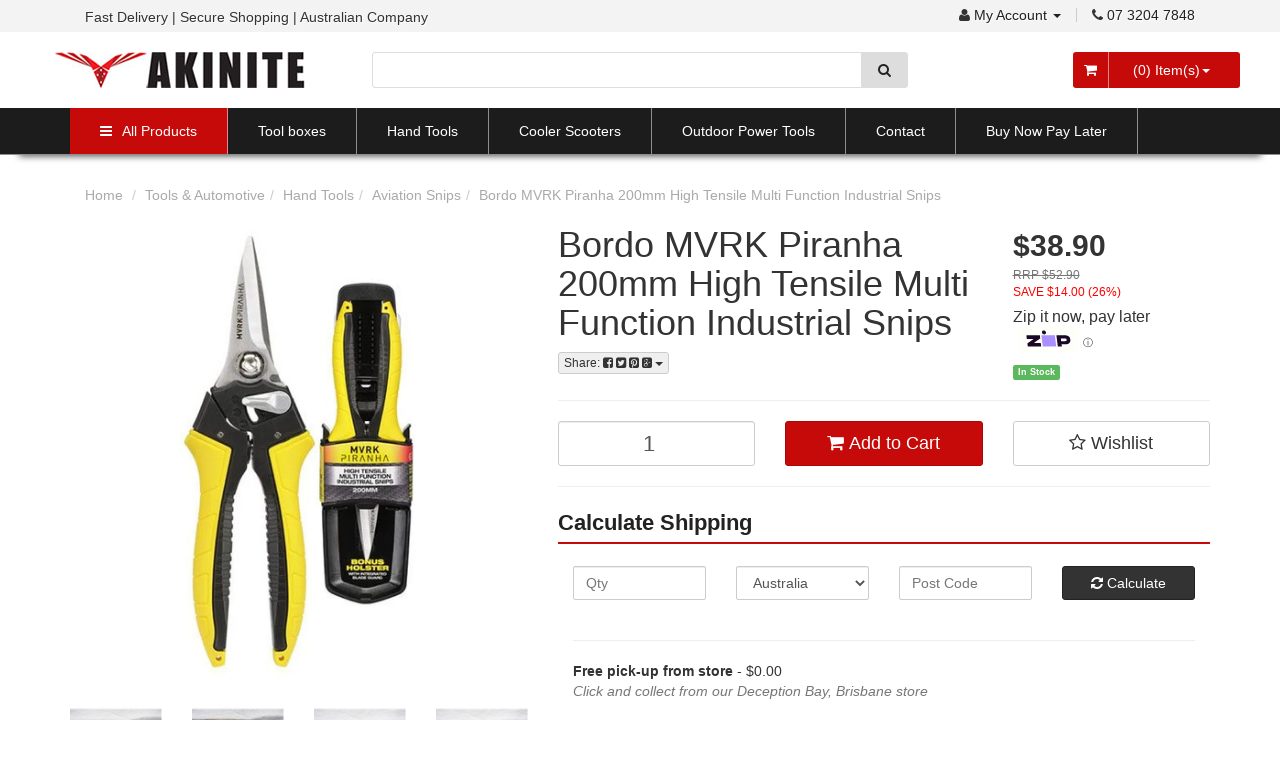

--- FILE ---
content_type: text/html; charset=utf-8
request_url: https://www.akinite.com.au/bordo-mvrk-piranha-200mm-high-tensile-multi-functi
body_size: 34351
content:
<!DOCTYPE html>
<html lang="en">
<head>
<meta http-equiv="Content-Type" content="text/html; charset=utf-8"/>
<meta name="keywords" content="Bordo,Bordo MVRK Piranha 200mm High Tensile Multi Function Industrial Snips"/>
<meta name="description" content="Bordo MVRK Piranha 200mm High Tensile Multi Function Industrial Snips - Bordo"/>
<meta name="viewport" content="width=device-width, initial-scale=1.0, user-scalable=0"/>
<meta property="og:image" content="https://www.akinite.com.au/assets/full/1003-MF200HT.jpg?20231122195305"/>
<meta property="og:title" content="Bordo MVRK Piranha 200mm High Tensile Multi Function Industrial Snips"/>
<meta property="og:site_name" content="Akinite Brisbane"/>
<meta property="og:type" content="website"/>
<meta property="og:url" content="https://www.akinite.com.auhttps://www.akinite.com.au/bordo-mvrk-piranha-200mm-high-tensile-multi-functi"/>
<meta property="og:description" content="Bordo MVRK Piranha 200mm High Tensile Multi Function Industrial Snips - Bordo"/>

<title>Bordo MVRK Piranha 200mm High Tensile Multi Function Industrial Snips</title>
<link rel="canonical" href="https://www.akinite.com.au/bordo-mvrk-piranha-200mm-high-tensile-multi-functi"/>
<link rel="shortcut icon" href="https://www.akinite.com.au/assets/favicon_logo.png"/>
<link class="theme-selector" rel="stylesheet" type="text/css" href="/assets/themes/akinite/css/app.css?1763945964" media="all"/>
<link rel="stylesheet" type="text/css" href="/assets/themes/akinite/css/style.css?1763945964" media="all"/>
<link rel="stylesheet" type="text/css" href="https://maxcdn.bootstrapcdn.com/font-awesome/4.4.0/css/font-awesome.min.css" media="all"/>
<link rel="stylesheet" type="text/css" href="https://cdn.neto.com.au/assets/neto-cdn/jquery_ui/1.11.1/css/custom-theme/jquery-ui-1.8.18.custom.css" media="all"/>
<link rel="stylesheet" type="text/css" href="https://cdn.neto.com.au/assets/neto-cdn/fancybox/2.1.5/jquery.fancybox.css" media="all"/>
<!--[if lte IE 8]>
	<script type="text/javascript" src="https://cdn.neto.com.au/assets/neto-cdn/html5shiv/3.7.0/html5shiv.js"></script>
	<script type="text/javascript" src="https://cdn.neto.com.au/assets/neto-cdn/respond.js/1.3.0/respond.min.js"></script>
<![endif]-->
<!-- Begin: Script 92 -->
<script src="https://js.stripe.com/v3/"></script>
<!-- End: Script 92 -->
<!-- Begin: Script 101 -->
<!-- Google Analytics -->
<script>
(function(i,s,o,g,r,a,m){i['GoogleAnalyticsObject']=r;i[r]=i[r]||function(){
(i[r].q=i[r].q||[]).push(arguments)},i[r].l=1*new Date();a=s.createElement(o),
m=s.getElementsByTagName(o)[0];a.async=1;a.src=g;m.parentNode.insertBefore(a,m)
})(window,document,'script','//www.google-analytics.com/analytics.js','ga');
ga('create', 'G-GJY98L24WY', 'auto');
</script>
<!-- End Google Analytics -->
<!-- End: Script 101 -->
<!-- Begin: Script 103 -->
<!-- Google Tag Manager -->
<script>(function(w,d,s,l,i){w[l]=w[l]||[];w[l].push({'gtm.start':
new Date().getTime(),event:'gtm.js'});var f=d.getElementsByTagName(s)[0],
j=d.createElement(s),dl=l!='dataLayer'?'&l='+l:'';j.async=true;j.src=
'https://www.googletagmanager.com/gtm.js?id='+i+dl;f.parentNode.insertBefore(j,f);
})(window,document,'script','dataLayer','GTM-NS3TQ5R');</script>
<!-- End Google Tag Manager -->
<!-- End: Script 103 -->
<!-- Begin: Script 109 -->
<script
src="https://www.paypal.com/sdk/js?client-id=store@akinite.com.au&currency=AUD&components=messages"
data-namespace="PayPalSDK">
</script>
<!-- End: Script 109 -->
<!-- Begin: Script 110 -->
<!-- Global site tag (gtag.js) - Google Analytics -->
<script async src="https://www.googletagmanager.com/gtag/js?id=374496054"></script>
<script>
  window.dataLayer = window.dataLayer || [];
  function gtag(){dataLayer.push(arguments);}
  gtag('js', new Date());
    gtag('config', '374496054', {
      send_page_view: false
    });
</script>
<!-- End: Script 110 -->
<!-- Begin: Script 112 -->
<script src="https://js.squarecdn.com/square-marketplace.js" async></script>


<!-- End: Script 112 -->

</head>
<body id="n_product" class="n_akinite">
<div class="topbarbg">
<div class="container wrapper-header">
<div class=" col-sm-12 col-xs-12 hidden-xs">
<div class="col-sm-6 col-xs-12">
<span class="toptext1g"><p>Fast Delivery | Secure Shopping | Australian Company</p>
 </span>
</div>
<div class="col-sm-6 col-xs-12 text-right">

					<ul class="nav-pills nav-pills-right"><li class="fa fa-phone topms endcc "> <a href="tel:07 3204 7848" >  07 3204 7848 </a>
								</li><li class="fa fa-user topms dropdown dropdown-hover"> <a href="" class="dropdown-toggle">  My Account <span class="caret"></span></a>
								<ul class="dropdown-menu">
										<li class=" "> <a href="/_myacct" class="nuhover dropdown-toggle">Account Home</a>
								</li><li class=" "> <a href="/_myacct/#orders" class="nuhover dropdown-toggle">Orders</a>
								</li><li class=" "> <a href="/_myacct/#quotes" class="nuhover dropdown-toggle">Quotes</a>
								</li><li class=" "> <a href="/_myacct/payrec" class="nuhover dropdown-toggle">Pay Invoices</a>
								</li><li class=" "> <a href="/_myacct/favourites" class="nuhover dropdown-toggle">Favourites</a>
								</li><li class=" "> <a href="/_myacct/wishlist" class="nuhover dropdown-toggle">Wishlists</a>
								</li><li class=" "> <a href="/_myacct/warranty" class="nuhover dropdown-toggle">Resolution Centre</a>
								</li><li class=" "> <a href="/_myacct/edit_account" class="nuhover dropdown-toggle">Edit My Details</a>
								</li><li class=" "> <a href="/_myacct/edit_address" class="nuhover dropdown-toggle">Edit My Address Book</a>
								</li><li class=" "> <a href="#" class="nuhover dropdown-toggle">------------------------</a>
								</li><li class=" "> <a href="/_myacct/login" class="nuhover dropdown-toggle">Login</a>
								</li><li class=" "> <a href="/_myacct/register" class="nuhover dropdown-toggle">Register</a>
								</li>
									</ul>
								</li></ul>
     
					</div>
</div>
</div>
</div>


  
<div class="container wrapper-header">
	<div class="row row-padded">
		<div class="col-xs-12 col-sm-4 wrapper-logo hidden-xs">
			<a href="https://www.akinite.com.au" title="Akinite">
				<img class="logo" src="/assets/website_logo.png" alt="Akinite"/>
			</a>
		</div>
		<div class="col-sm-8 col-xs-12">			
				<div class="col-xs-12 col-sm-12 text-left">
					<div class="header-search">
						<form name="productsearch" method="get" action="/">
							<input type="hidden" name="rf" value="kw"/>
							<div class="input-group input-group-lg">
								<input class="form-control ajax_search" value="" id="name_search" autocomplete="off" name="kw" type="text"/>
								<span class="input-group-btn">
									<button type="submit" value="Search" class="btn btn-default"><i class="fa fa-search"></i></button>
								</span>
							</div>
						</form>
					</div>
				</div>
			</div>
    <!-- cart -->    
 				<div class="col-xs-12 col-sm-4 text-right">
     			<ul class="nav navbar-nav navbar-right hidden-xs">
				<li class="lv1-li navbar-right dropdown dropdown-hover"> <a href="https://www.akinite.com.au" class="dropdown-toggle cart-maint" data-toggle="dropdown"><i class="fa fa-shopping-cart"></i> (<span rel="a2c_item_count">0</span>) Item(s)<span class="caret" style="margin-right:30px;"></span></a>
					<ul class="dropdown-menu">
						<li class="box" id="neto-dropdown">
							<div class="body padding" id="cartcontents"></div>
							<div class="footer"></div>
						</li>
					</ul>
				</li>
			</ul>
     	</div>          
		</div>
	</div>
</div>
<div class="navbar navbar-default hidden-xs">
	<div class="container">
		<div class="navbar-collapse collapse navbar-responsive-collapse main-cat-pad">
					<ul class="nav navbar-nav">
						<li class="dropdown dropdown-hover"><a href="#" class="dropdown-toggle main-cat-list"><span class="icon2"><i class="fa fa-bars"></i></span>All Products</a>
											<ul class="dropdown-menu"><!-- 	<li class="dropdown dropdown-hover"><a href="https://www.akinite.com.au/tools-automotive/" class="dropdown-toggle">Tools & Automotive</a>
														<ul class="dropdown-menu dropdown-menu-horizontal"> -->
																<li class="dropdown dropdown-hover">
														<a href="https://www.akinite.com.au/power-tools/">Power Tools</a>
														<ul class="dropdown-menu dropdown-menu-horizontal">
																<li class="lv3-li">
														<a href="https://www.akinite.com.au/drill-bit-sharpener/">Drill Bit Sharpener</a>
													</li><li class="lv3-li">
														<a href="https://www.akinite.com.au/magnetic-base-drills/">Magnetic Base Drills</a>
													</li>
															</ul>
													</li><li class="dropdown dropdown-hover">
														<a href="https://www.akinite.com.au/tools-automotive/construction-equipment/">Construction Equipment</a>
														<ul class="dropdown-menu dropdown-menu-horizontal">
																<li class="lv3-li">
														<a href="https://www.akinite.com.au/tools-automotive/construction-equipment/concrete-mixer/">Concrete Mixer</a>
													</li><li class="lv3-li">
														<a href="https://www.akinite.com.au/jackhammer-clay-spade/~-244">Jackhammer Clay Spade</a>
													</li><li class="lv3-li">
														<a href="https://www.akinite.com.au/tools-automotive/construction-equipment/ladders/">Ladders</a>
													</li><li class="lv3-li">
														<a href="https://www.akinite.com.au/tripods-staves/">Tripods & Staves</a>
													</li>
															</ul>
													</li><li class="dropdown dropdown-hover">
														<a href="https://www.akinite.com.au/tools-automotive/lifting-handling/">Lifting & Handling</a>
														<ul class="dropdown-menu dropdown-menu-horizontal">
																<li class="lv3-li">
														<a href="https://www.akinite.com.au/tools-automotive/lifting-handling/cargo-nets/">Cargo Nets</a>
													</li><li class="lv3-li">
														<a href="https://www.akinite.com.au/electric-walker-stacker/">Electric Walker Stacker</a>
													</li><li class="lv3-li">
														<a href="https://www.akinite.com.au/pallet-trucks-and-jacks/">Pallet Trucks and Jacks</a>
													</li><li class="lv3-li">
														<a href="https://www.akinite.com.au/plasterboard-sheeting-trolleys/">Plasterboard - Sheeting Trolleys</a>
													</li>
															</ul>
													</li><li class="dropdown dropdown-hover">
														<a href="https://www.akinite.com.au/tools-automotive/outdoor-power-equipment/">Outdoor Power Equipment</a>
														<ul class="dropdown-menu dropdown-menu-horizontal">
																<li class="lv3-li">
														<a href="https://www.akinite.com.au/tools-automotive/outdoor-power-equipment/blower-vac/">Blower Vac</a>
													</li><li class="lv3-li">
														<a href="https://www.akinite.com.au/tools-automotive/outdoor-power-equipment/chainsaws/">Chainsaws</a>
													</li><li class="lv3-li">
														<a href="https://www.akinite.com.au/tools-automotive/outdoor-power-equipment/petrol-post-hole-auger-drill/">Petrol Post Hole Auger Drill</a>
													</li><li class="lv3-li">
														<a href="https://www.akinite.com.au/petrol-engine/">Petrol Engine</a>
													</li><li class="lv3-li">
														<a href="https://www.akinite.com.au/generators/">Generators</a>
													</li><li class="lv3-li">
														<a href="https://www.akinite.com.au/petrol-powered-hand-auger-drill/">Petrol Powered Hand Auger Drill</a>
													</li><li class="lv3-li">
														<a href="https://www.akinite.com.au/hedge-trimmer/">Hedge Trimmer</a>
													</li><li class="lv3-li">
														<a href="https://www.akinite.com.au/outdoor-power-spare-parts/">Outdoor Power Spare Parts</a>
													</li><li class="lv3-li">
														<a href="https://www.akinite.com.au/string-trimmers/">String Trimmers</a>
													</li>
															</ul>
													</li><li class="dropdown dropdown-hover">
														<a href="https://www.akinite.com.au/tools-automotive/power-tool-accessories/">Power Tool Accessories</a>
														<ul class="dropdown-menu dropdown-menu-horizontal">
																<li class="lv3-li">
														<a href="https://www.akinite.com.au/tools-automotive/power-tool-accessories/drill-bits/">Drill Bits</a>
													</li><li class="lv3-li">
														<a href="https://www.akinite.com.au/carbide-burrs/">Carbide Burrs</a>
													</li><li class="lv3-li">
														<a href="https://www.akinite.com.au/tools-automotive/power-tool-accessories/magnetic-drill-cutters/">Magnetic Drill Cutters</a>
													</li><li class="lv3-li">
														<a href="https://www.akinite.com.au/chucks/">Chucks</a>
													</li><li class="lv3-li">
														<a href="https://www.akinite.com.au/countersinking-deburring-bit/">Countersinking & Deburring Bit</a>
													</li><li class="lv3-li">
														<a href="https://www.akinite.com.au/flap-sanding-discs/">Flap Sanding Discs</a>
													</li><li class="lv3-li">
														<a href="https://www.akinite.com.au/tools-automotive/power-tool-accessories/holesaws/">Holesaws</a>
													</li><li class="lv3-li">
														<a href="https://www.akinite.com.au/jackhammer-clay-spade/">Jackhammer Clay Spade</a>
													</li><li class="lv3-li">
														<a href="https://www.akinite.com.au/metal-cutting-discs/">Metal Cutting Discs</a>
													</li><li class="lv3-li">
														<a href="https://www.akinite.com.au/step-drills/">Step Drills</a>
													</li><li class="lv3-li">
														<a href="https://www.akinite.com.au/tool-pouch/">Tool Pouch</a>
													</li>
															</ul>
													</li><li class="">
														<a href="https://www.akinite.com.au/torches-worklights/">Torches & Worklights</a>
														
													</li><li class="dropdown dropdown-hover">
														<a href="https://www.akinite.com.au/tools-automotive/welding-equipment/">Welding Equipment</a>
														<ul class="dropdown-menu dropdown-menu-horizontal">
																<li class="lv3-li">
														<a href="https://www.akinite.com.au/tools-automotive/welding-equipment/accessories/">Accessories</a>
													</li><li class="lv3-li">
														<a href="https://www.akinite.com.au/tools-automotive/welding-equipment/welders-trolleys-carts/">Welders Trolleys & Carts</a>
													</li>
															</ul>
													</li><li class="dropdown dropdown-hover">
														<a href="https://www.akinite.com.au/air-tools-accessories/">Air Tools & Accessories</a>
														<ul class="dropdown-menu dropdown-menu-horizontal">
																<li class="lv3-li">
														<a href="https://www.akinite.com.au/air-hose-reels/">Air Hose Reels</a>
													</li>
															</ul>
													</li><li class="dropdown dropdown-hover">
														<a href="https://www.akinite.com.au/tools-automotive/hand-tools/">Hand Tools</a>
														<ul class="dropdown-menu dropdown-menu-horizontal">
																<li class="lv3-li">
														<a href="https://www.akinite.com.au/aviation-snips/">Aviation Snips</a>
													</li><li class="lv3-li">
														<a href="https://www.akinite.com.au/tools-automotive/hand-tools/clamps/">Clamps</a>
													</li><li class="lv3-li">
														<a href="https://www.akinite.com.au/tools-automotive/hand-tools/bolt-cutters/">Bolt Cutters</a>
													</li><li class="lv3-li">
														<a href="https://www.akinite.com.au/hammers/">Hammers</a>
													</li><li class="lv3-li">
														<a href="https://www.akinite.com.au/knives-and-knife-blades/">Knives and Knife Blades</a>
													</li><li class="lv3-li">
														<a href="https://www.akinite.com.au/magnetic-base/">Magnetic Base</a>
													</li><li class="lv3-li">
														<a href="https://www.akinite.com.au/pipe-stand/">Pipe Stand</a>
													</li><li class="lv3-li">
														<a href="https://www.akinite.com.au/pipe-wrench/">Pipe Wrench</a>
													</li><li class="lv3-li">
														<a href="https://www.akinite.com.au/puller-kits/">Puller Kits</a>
													</li><li class="lv3-li">
														<a href="https://www.akinite.com.au/ratchet-podger/">Ratchet Podger</a>
													</li><li class="lv3-li">
														<a href="https://www.akinite.com.au/ratchet-spanners/">Ratchet Spanners</a>
													</li><li class="lv3-li">
														<a href="https://www.akinite.com.au/rebar-cutter-bender/">Rebar Cutter & Bender</a>
													</li><li class="lv3-li">
														<a href="https://www.akinite.com.au/tape-measures/">Tape Measures</a>
													</li><li class="lv3-li">
														<a href="https://www.akinite.com.au/taps-dies/">Taps & Dies</a>
													</li>
															</ul>
													</li><li class="dropdown dropdown-hover">
														<a href="https://www.akinite.com.au/tools-automotive/tool-boxes/">Tool Boxes</a>
														<ul class="dropdown-menu dropdown-menu-horizontal">
																<li class="lv3-li">
														<a href="https://www.akinite.com.au/tools-automotive/tool-storage/aluminium-tool-boxes/">Aluminium Tool Boxes</a>
													</li><li class="lv3-li">
														<a href="https://www.akinite.com.au/tools-automotive/tool-storage/parts-organiser-cases/">Parts Organiser Cases</a>
													</li><li class="lv3-li">
														<a href="https://www.akinite.com.au/tools-automotive/tool-boxes/poly-storage-cases/">Poly Storage Cases</a>
													</li><li class="lv3-li">
														<a href="https://www.akinite.com.au/tools-automotive/tool-storage/safe-cases/">Safe Cases</a>
													</li><li class="lv3-li">
														<a href="https://www.akinite.com.au/tools-automotive/tool-storage/steel-tool-boxes/">Steel Tool Boxes</a>
													</li><li class="lv3-li">
														<a href="https://www.akinite.com.au/tools-automotive/tool-storage/site-boxes/">Site Boxes</a>
													</li><li class="lv3-li">
														<a href="https://www.akinite.com.au/tool-box-spare-parts/">Tool Box Spare Parts</a>
													</li><li class="lv3-li">
														<a href="https://www.akinite.com.au/tools-automotive/tool-storage/truck-tool-boxes/">Truck Tool Boxes</a>
													</li>
															</ul>
													</li><li class="dropdown dropdown-hover">
														<a href="https://www.akinite.com.au/tools-automotive/machinery/">Machinery</a>
														<ul class="dropdown-menu dropdown-menu-horizontal">
																<li class="lv3-li">
														<a href="https://www.akinite.com.au/tools-automotive/machinery/sand-blasting/">Sand Blasting</a>
													</li><li class="lv3-li">
														<a href="https://www.akinite.com.au/oil-drain-tank/">Oil Drain Tank</a>
													</li><li class="lv3-li">
														<a href="https://www.akinite.com.au/tools-automotive/machinery/parts-washers/">Parts Washers</a>
													</li>
															</ul>
													</li>
													<!-- 		</ul>
													</li> --><!-- 	<li class="dropdown dropdown-hover"><a href="https://www.akinite.com.au/clearance/" class="dropdown-toggle">Clearance</a>
														<ul class="dropdown-menu dropdown-menu-horizontal"> -->
																<li class="">
														<a href="https://www.akinite.com.au/clearance/clearance-stock/">Clearance Stock</a>
														
													</li><li class="">
														<a href="https://www.akinite.com.au/clearance/on-sale/">Back To Work Sale</a>
														
													</li>
													<!-- 		</ul>
													</li> --><!-- 	<li class="dropdown dropdown-hover"><a href="https://www.akinite.com.au/sporting-camping/" class="dropdown-toggle">Sporting & Camping</a>
														<ul class="dropdown-menu dropdown-menu-horizontal"> -->
																<li class="dropdown dropdown-hover">
														<a href="https://www.akinite.com.au/sporting-camping/motorised-cooler-scooter/">Motorised Cooler Scooter</a>
														<ul class="dropdown-menu dropdown-menu-horizontal">
																<li class="lv3-li">
														<a href="https://www.akinite.com.au/cooler-scooter-spare-parts/">Cooler Scooter Spare Parts</a>
													</li>
															</ul>
													</li>
													<!-- 		</ul>
													</li> --><!-- 	<li class="dropdown dropdown-hover"><a href="https://www.akinite.com.au/home-garden/" class="dropdown-toggle">Home & Garden</a>
														<ul class="dropdown-menu dropdown-menu-horizontal"> -->
																<li class="dropdown dropdown-hover">
														<a href="https://www.akinite.com.au/home-garden/furniture/">Furniture</a>
														<ul class="dropdown-menu dropdown-menu-horizontal">
																<li class="lv3-li">
														<a href="https://www.akinite.com.au/living/">Living</a>
													</li><li class="lv3-li">
														<a href="https://www.akinite.com.au/bedroom/">Bedroom</a>
													</li><li class="lv3-li">
														<a href="https://www.akinite.com.au/dining-living/~-228">Dining - Living</a>
													</li>
															</ul>
													</li><li class="">
														<a href="https://www.akinite.com.au/post-hole-diggers-augers/">Post Hole Diggers & Augers</a>
														
													</li>
													<!-- 		</ul>
													</li> --><!-- 	<li class="dropdown dropdown-hover"><a href="https://www.akinite.com.au/health-beauty/" class="dropdown-toggle">Health & Beauty</a>
														<ul class="dropdown-menu dropdown-menu-horizontal"> -->
																<li class="">
														<a href="https://www.akinite.com.au/hearing-aids/~-252">Hearing Aids</a>
														
													</li>
													<!-- 		</ul>
													</li> --><!-- 	<li class="dropdown dropdown-hover"><a href="https://www.akinite.com.au/phones-accessories/" class="dropdown-toggle">Phones & Accessories</a>
														<ul class="dropdown-menu dropdown-menu-horizontal"> -->
																<li class="dropdown dropdown-hover">
														<a href="https://www.akinite.com.au/phones-accessories/mobile-phone-accessories/">Mobile Phone Accessories</a>
														<ul class="dropdown-menu dropdown-menu-horizontal">
																<li class="lv3-li">
														<a href="https://www.akinite.com.au/phones-accessories/mobile-phone-accessories/wireless-bluetooth-headphones/">Wireless Bluetooth Headphones</a>
													</li>
															</ul>
													</li>
													<!-- 		</ul>
													</li> --><!-- 	<li class="dropdown dropdown-hover"><a href="https://www.akinite.com.au/safety/" class="dropdown-toggle">Safety</a>
														<ul class="dropdown-menu dropdown-menu-horizontal"> -->
																<li class="">
														<a href="https://www.akinite.com.au/safety-tape/">Safety Tape</a>
														
													</li><li class="">
														<a href="https://www.akinite.com.au/respiratory-protection/">Respiratory Protection</a>
														
													</li>
													<!-- 		</ul>
													</li> --><!-- 	<li class="dropdown dropdown-hover"><a href="https://www.akinite.com.au/industrial/" class="dropdown-toggle">Industrial</a>
														<ul class="dropdown-menu dropdown-menu-horizontal"> -->
																<li class="">
														<a href="https://www.akinite.com.au/industrial/healthcare-lab-dental-medical-lab-dental-supplies/">Healthcare, Lab & Dental/Medical, Lab & Dental Supplies/Disposable Face Masks</a>
														
													</li><li class="">
														<a href="https://www.akinite.com.au/modular-prefabricated-buildings/">Modular & Prefabricated Buildings</a>
														
													</li>
													<!-- 		</ul>
													</li> --><!-- 	<li class="dropdown dropdown-hover"><a href="https://www.akinite.com.au/material-handling/" class="dropdown-toggle">Material Handling</a>
														<ul class="dropdown-menu dropdown-menu-horizontal"> -->
																<li class="dropdown dropdown-hover">
														<a href="https://www.akinite.com.au/packing-shipping/">Packing & Shipping Products</a>
														<ul class="dropdown-menu dropdown-menu-horizontal">
																<li class="lv3-li">
														<a href="https://www.akinite.com.au/packaging-tape/">Packaging Tape</a>
													</li><li class="lv3-li">
														<a href="https://www.akinite.com.au/shrink-wrap/~-213">Shrink Wrap</a>
													</li><li class="lv3-li">
														<a href="https://www.akinite.com.au/strapping-tool-strapping-material/">Strapping Tool & Strapping Material</a>
													</li>
															</ul>
													</li>
													<!-- 		</ul>
													</li> --></ul>
										</li>
									<li class=""> <a href="/tools-automotive/tool-storage/" >Tool boxes </a>
										</li><li class=""> <a href="/tools-automotive/hand-tools/" >Hand Tools </a>
										</li><li class=""> <a href="/sporting-camping/" >Cooler Scooters </a>
										</li><li class=""> <a href="https://www.akinite.com.au/tools-automotive/outdoor-power-equipment/" >Outdoor Power Tools </a>
										</li><li class=""> <a href="/contact-us" >Contact </a>
										</li><li class=""> <a href="/page/zippay/" >Buy Now Pay Later </a>
										</li>
						</ul>
<!--      					<ul class="nav navbar-nav navbar-right hidden-xs">
						<li class="lv1-li navbar-right dropdown dropdown-hover"> <a href="https://www.akinite.com.au/_myacct" ><i class="fa fa-user"></i> <span class="visible-lg visible-inline-lg">My Account</span> <span class="caret"></span></a>
							<ul class="dropdown-menu pull-right">
								<li><a href="https://www.akinite.com.au/_myacct">Account Home</a></li>
								<li><a href="https://www.akinite.com.au/_myacct#orders">Orders</a></li>
								<li><a href="https://www.akinite.com.au/_myacct#quotes">Quotes</a></li>
								<li><a href="https://www.akinite.com.au/_myacct/payrec">Pay Invoices</a></li>
								<li><a href="https://www.akinite.com.au/_myacct/favourites">Favourites</a></li>
								<li><a href="https://www.akinite.com.au/_myacct/wishlist">Wishlists</a></li>
								<li><a href="https://www.akinite.com.au/_myacct/warranty">Resolution Centre</a></li>
								<li><a href="https://www.akinite.com.au/_myacct/edit_account">Edit My Details</a></li>
								<li><a href="https://www.akinite.com.au/_myacct/edit_address">Edit My Address Book</a></li>
								<li class="divider"></li>
								<span nloader-content-id="x6xg0Z9G3BAVwz5AXDA8Yl_W-o3NcJCwdxKt-a-yvEc4aRuy77rwMz-AvD2G3RY79UGsf-03B6tEwCHzjdbuxA" nloader-content="[base64]" nloader-data="V49AIyoP-8zfiFKCosygZKnFVknjL1E9FA1Piym-J3Q"></span></ul>
						</li>
					</ul> -->
		</div>
	</div>
</div>

<!-- Mobile Menu -->
<div class="navbar navbar-default visible-xs">
<!-- Top Bar -->	  
<div class="col-sm-12 col-xs-12 mob-top-bar">
   <div class="col-sm-3 col-xs-3 mob-top-icons">
<i class="fa fa-truck"></i>  Fast 
    </div>
   <div class="col-sm-3 col-xs-3 mob-top-icons">
    <i class="fa fa-lock"></i>  Secure   
    </div>
    
       <div class="col-sm-3 col-xs-3 mob-top-icons">
      <a href="tel:07 3293 1164"><i class="fa fa-phone"></i></a>  <a href="tel:07 3204 7848">Contact </a>
    </div>
    
       <div class="col-sm-3 col-xs-3 mob-top-icons">
       <span class="account-mobile"><a href="/_myacct/"><i class="fa fa-user"></i></a>  <a href="/_myacct/">Account  </a>  </span>
    </div>
    </div>    
	<div class="container">
		<div class="navbar-header">
	   <div class="col-sm-12 col-xs-12 mobile-header-bg">
    		<ul class="navigation-list list-inline nMobileNav">
   <div class="col-sm-2 col-xs-2">
				<li><a href="#" class="nToggleMenu" data-target=".navbar-responsive-collapse"><span class="icon"><i class="fa fa-bars"></i></span><br>
				Menu</a></li>
    </div>
       <div class="col-sm-8 col-xs-8">
			<a href="https://www.akinite.com.au" title="Akinite">
				<img class="logo" src="/assets/website_logo.png" alt="Akinite"/>
			</a>
       </div>
          <div class="col-sm-2 col-xs-2">
				<li><a href="https://www.akinite.com.au/_mycart?tkn=cart&ts=1769047797479923"><span class="icon"><i class="fa fa-shopping-cart"></i></span><br>
				<nobr>Cart (<span rel="a2c_item_count">0</nobr></span>)</a></li>
    </div>
			</ul>
		</div>
  </div>
		<div class="navbar-collapse collapse navbar-responsive-collapse main-cat-pad">
					<ul class="nav navbar-nav">
						<li class="dropdown dropdown-hover"><a href="#" class="dropdown-toggle main-cat-list"><span class="icon2"><i class="fa fa-bars"></i></span>All Products</a>
											<ul class="dropdown-menu"><!-- 	<li class="dropdown dropdown-hover"><a href="https://www.akinite.com.au/tools-automotive/" class="dropdown-toggle">Tools & Automotive</a>
														<ul class="dropdown-menu dropdown-menu-horizontal"> -->
																<li class="dropdown dropdown-hover">
														<a href="https://www.akinite.com.au/power-tools/">Power Tools</a>
														<ul class="dropdown-menu dropdown-menu-horizontal">
																<li class="lv3-li">
														<a href="https://www.akinite.com.au/drill-bit-sharpener/">Drill Bit Sharpener</a>
													</li><li class="lv3-li">
														<a href="https://www.akinite.com.au/magnetic-base-drills/">Magnetic Base Drills</a>
													</li>
															</ul>
													</li><li class="dropdown dropdown-hover">
														<a href="https://www.akinite.com.au/tools-automotive/construction-equipment/">Construction Equipment</a>
														<ul class="dropdown-menu dropdown-menu-horizontal">
																<li class="lv3-li">
														<a href="https://www.akinite.com.au/tools-automotive/construction-equipment/concrete-mixer/">Concrete Mixer</a>
													</li><li class="lv3-li">
														<a href="https://www.akinite.com.au/jackhammer-clay-spade/~-244">Jackhammer Clay Spade</a>
													</li><li class="lv3-li">
														<a href="https://www.akinite.com.au/tools-automotive/construction-equipment/ladders/">Ladders</a>
													</li><li class="lv3-li">
														<a href="https://www.akinite.com.au/tripods-staves/">Tripods & Staves</a>
													</li>
															</ul>
													</li><li class="dropdown dropdown-hover">
														<a href="https://www.akinite.com.au/tools-automotive/lifting-handling/">Lifting & Handling</a>
														<ul class="dropdown-menu dropdown-menu-horizontal">
																<li class="lv3-li">
														<a href="https://www.akinite.com.au/tools-automotive/lifting-handling/cargo-nets/">Cargo Nets</a>
													</li><li class="lv3-li">
														<a href="https://www.akinite.com.au/electric-walker-stacker/">Electric Walker Stacker</a>
													</li><li class="lv3-li">
														<a href="https://www.akinite.com.au/pallet-trucks-and-jacks/">Pallet Trucks and Jacks</a>
													</li><li class="lv3-li">
														<a href="https://www.akinite.com.au/plasterboard-sheeting-trolleys/">Plasterboard - Sheeting Trolleys</a>
													</li>
															</ul>
													</li><li class="dropdown dropdown-hover">
														<a href="https://www.akinite.com.au/tools-automotive/outdoor-power-equipment/">Outdoor Power Equipment</a>
														<ul class="dropdown-menu dropdown-menu-horizontal">
																<li class="lv3-li">
														<a href="https://www.akinite.com.au/tools-automotive/outdoor-power-equipment/blower-vac/">Blower Vac</a>
													</li><li class="lv3-li">
														<a href="https://www.akinite.com.au/tools-automotive/outdoor-power-equipment/chainsaws/">Chainsaws</a>
													</li><li class="lv3-li">
														<a href="https://www.akinite.com.au/tools-automotive/outdoor-power-equipment/petrol-post-hole-auger-drill/">Petrol Post Hole Auger Drill</a>
													</li><li class="lv3-li">
														<a href="https://www.akinite.com.au/petrol-engine/">Petrol Engine</a>
													</li><li class="lv3-li">
														<a href="https://www.akinite.com.au/generators/">Generators</a>
													</li><li class="lv3-li">
														<a href="https://www.akinite.com.au/petrol-powered-hand-auger-drill/">Petrol Powered Hand Auger Drill</a>
													</li><li class="lv3-li">
														<a href="https://www.akinite.com.au/hedge-trimmer/">Hedge Trimmer</a>
													</li><li class="lv3-li">
														<a href="https://www.akinite.com.au/outdoor-power-spare-parts/">Outdoor Power Spare Parts</a>
													</li><li class="lv3-li">
														<a href="https://www.akinite.com.au/string-trimmers/">String Trimmers</a>
													</li>
															</ul>
													</li><li class="dropdown dropdown-hover">
														<a href="https://www.akinite.com.au/tools-automotive/power-tool-accessories/">Power Tool Accessories</a>
														<ul class="dropdown-menu dropdown-menu-horizontal">
																<li class="lv3-li">
														<a href="https://www.akinite.com.au/tools-automotive/power-tool-accessories/drill-bits/">Drill Bits</a>
													</li><li class="lv3-li">
														<a href="https://www.akinite.com.au/carbide-burrs/">Carbide Burrs</a>
													</li><li class="lv3-li">
														<a href="https://www.akinite.com.au/tools-automotive/power-tool-accessories/magnetic-drill-cutters/">Magnetic Drill Cutters</a>
													</li><li class="lv3-li">
														<a href="https://www.akinite.com.au/chucks/">Chucks</a>
													</li><li class="lv3-li">
														<a href="https://www.akinite.com.au/countersinking-deburring-bit/">Countersinking & Deburring Bit</a>
													</li><li class="lv3-li">
														<a href="https://www.akinite.com.au/flap-sanding-discs/">Flap Sanding Discs</a>
													</li><li class="lv3-li">
														<a href="https://www.akinite.com.au/tools-automotive/power-tool-accessories/holesaws/">Holesaws</a>
													</li><li class="lv3-li">
														<a href="https://www.akinite.com.au/jackhammer-clay-spade/">Jackhammer Clay Spade</a>
													</li><li class="lv3-li">
														<a href="https://www.akinite.com.au/metal-cutting-discs/">Metal Cutting Discs</a>
													</li><li class="lv3-li">
														<a href="https://www.akinite.com.au/step-drills/">Step Drills</a>
													</li><li class="lv3-li">
														<a href="https://www.akinite.com.au/tool-pouch/">Tool Pouch</a>
													</li>
															</ul>
													</li><li class="">
														<a href="https://www.akinite.com.au/torches-worklights/">Torches & Worklights</a>
														
													</li><li class="dropdown dropdown-hover">
														<a href="https://www.akinite.com.au/tools-automotive/welding-equipment/">Welding Equipment</a>
														<ul class="dropdown-menu dropdown-menu-horizontal">
																<li class="lv3-li">
														<a href="https://www.akinite.com.au/tools-automotive/welding-equipment/accessories/">Accessories</a>
													</li><li class="lv3-li">
														<a href="https://www.akinite.com.au/tools-automotive/welding-equipment/welders-trolleys-carts/">Welders Trolleys & Carts</a>
													</li>
															</ul>
													</li><li class="dropdown dropdown-hover">
														<a href="https://www.akinite.com.au/air-tools-accessories/">Air Tools & Accessories</a>
														<ul class="dropdown-menu dropdown-menu-horizontal">
																<li class="lv3-li">
														<a href="https://www.akinite.com.au/air-hose-reels/">Air Hose Reels</a>
													</li>
															</ul>
													</li><li class="dropdown dropdown-hover">
														<a href="https://www.akinite.com.au/tools-automotive/hand-tools/">Hand Tools</a>
														<ul class="dropdown-menu dropdown-menu-horizontal">
																<li class="lv3-li">
														<a href="https://www.akinite.com.au/aviation-snips/">Aviation Snips</a>
													</li><li class="lv3-li">
														<a href="https://www.akinite.com.au/tools-automotive/hand-tools/clamps/">Clamps</a>
													</li><li class="lv3-li">
														<a href="https://www.akinite.com.au/tools-automotive/hand-tools/bolt-cutters/">Bolt Cutters</a>
													</li><li class="lv3-li">
														<a href="https://www.akinite.com.au/hammers/">Hammers</a>
													</li><li class="lv3-li">
														<a href="https://www.akinite.com.au/knives-and-knife-blades/">Knives and Knife Blades</a>
													</li><li class="lv3-li">
														<a href="https://www.akinite.com.au/magnetic-base/">Magnetic Base</a>
													</li><li class="lv3-li">
														<a href="https://www.akinite.com.au/pipe-stand/">Pipe Stand</a>
													</li><li class="lv3-li">
														<a href="https://www.akinite.com.au/pipe-wrench/">Pipe Wrench</a>
													</li><li class="lv3-li">
														<a href="https://www.akinite.com.au/puller-kits/">Puller Kits</a>
													</li><li class="lv3-li">
														<a href="https://www.akinite.com.au/ratchet-podger/">Ratchet Podger</a>
													</li><li class="lv3-li">
														<a href="https://www.akinite.com.au/ratchet-spanners/">Ratchet Spanners</a>
													</li><li class="lv3-li">
														<a href="https://www.akinite.com.au/rebar-cutter-bender/">Rebar Cutter & Bender</a>
													</li><li class="lv3-li">
														<a href="https://www.akinite.com.au/tape-measures/">Tape Measures</a>
													</li><li class="lv3-li">
														<a href="https://www.akinite.com.au/taps-dies/">Taps & Dies</a>
													</li>
															</ul>
													</li><li class="dropdown dropdown-hover">
														<a href="https://www.akinite.com.au/tools-automotive/tool-boxes/">Tool Boxes</a>
														<ul class="dropdown-menu dropdown-menu-horizontal">
																<li class="lv3-li">
														<a href="https://www.akinite.com.au/tools-automotive/tool-storage/aluminium-tool-boxes/">Aluminium Tool Boxes</a>
													</li><li class="lv3-li">
														<a href="https://www.akinite.com.au/tools-automotive/tool-storage/parts-organiser-cases/">Parts Organiser Cases</a>
													</li><li class="lv3-li">
														<a href="https://www.akinite.com.au/tools-automotive/tool-boxes/poly-storage-cases/">Poly Storage Cases</a>
													</li><li class="lv3-li">
														<a href="https://www.akinite.com.au/tools-automotive/tool-storage/safe-cases/">Safe Cases</a>
													</li><li class="lv3-li">
														<a href="https://www.akinite.com.au/tools-automotive/tool-storage/steel-tool-boxes/">Steel Tool Boxes</a>
													</li><li class="lv3-li">
														<a href="https://www.akinite.com.au/tools-automotive/tool-storage/site-boxes/">Site Boxes</a>
													</li><li class="lv3-li">
														<a href="https://www.akinite.com.au/tool-box-spare-parts/">Tool Box Spare Parts</a>
													</li><li class="lv3-li">
														<a href="https://www.akinite.com.au/tools-automotive/tool-storage/truck-tool-boxes/">Truck Tool Boxes</a>
													</li>
															</ul>
													</li><li class="dropdown dropdown-hover">
														<a href="https://www.akinite.com.au/tools-automotive/machinery/">Machinery</a>
														<ul class="dropdown-menu dropdown-menu-horizontal">
																<li class="lv3-li">
														<a href="https://www.akinite.com.au/tools-automotive/machinery/sand-blasting/">Sand Blasting</a>
													</li><li class="lv3-li">
														<a href="https://www.akinite.com.au/oil-drain-tank/">Oil Drain Tank</a>
													</li><li class="lv3-li">
														<a href="https://www.akinite.com.au/tools-automotive/machinery/parts-washers/">Parts Washers</a>
													</li>
															</ul>
													</li>
													<!-- 		</ul>
													</li> --><!-- 	<li class="dropdown dropdown-hover"><a href="https://www.akinite.com.au/clearance/" class="dropdown-toggle">Clearance</a>
														<ul class="dropdown-menu dropdown-menu-horizontal"> -->
																<li class="">
														<a href="https://www.akinite.com.au/clearance/clearance-stock/">Clearance Stock</a>
														
													</li><li class="">
														<a href="https://www.akinite.com.au/clearance/on-sale/">Back To Work Sale</a>
														
													</li>
													<!-- 		</ul>
													</li> --><!-- 	<li class="dropdown dropdown-hover"><a href="https://www.akinite.com.au/sporting-camping/" class="dropdown-toggle">Sporting & Camping</a>
														<ul class="dropdown-menu dropdown-menu-horizontal"> -->
																<li class="dropdown dropdown-hover">
														<a href="https://www.akinite.com.au/sporting-camping/motorised-cooler-scooter/">Motorised Cooler Scooter</a>
														<ul class="dropdown-menu dropdown-menu-horizontal">
																<li class="lv3-li">
														<a href="https://www.akinite.com.au/cooler-scooter-spare-parts/">Cooler Scooter Spare Parts</a>
													</li>
															</ul>
													</li>
													<!-- 		</ul>
													</li> --><!-- 	<li class="dropdown dropdown-hover"><a href="https://www.akinite.com.au/home-garden/" class="dropdown-toggle">Home & Garden</a>
														<ul class="dropdown-menu dropdown-menu-horizontal"> -->
																<li class="dropdown dropdown-hover">
														<a href="https://www.akinite.com.au/home-garden/furniture/">Furniture</a>
														<ul class="dropdown-menu dropdown-menu-horizontal">
																<li class="lv3-li">
														<a href="https://www.akinite.com.au/living/">Living</a>
													</li><li class="lv3-li">
														<a href="https://www.akinite.com.au/bedroom/">Bedroom</a>
													</li><li class="lv3-li">
														<a href="https://www.akinite.com.au/dining-living/~-228">Dining - Living</a>
													</li>
															</ul>
													</li><li class="">
														<a href="https://www.akinite.com.au/post-hole-diggers-augers/">Post Hole Diggers & Augers</a>
														
													</li>
													<!-- 		</ul>
													</li> --><!-- 	<li class="dropdown dropdown-hover"><a href="https://www.akinite.com.au/health-beauty/" class="dropdown-toggle">Health & Beauty</a>
														<ul class="dropdown-menu dropdown-menu-horizontal"> -->
																<li class="">
														<a href="https://www.akinite.com.au/hearing-aids/~-252">Hearing Aids</a>
														
													</li>
													<!-- 		</ul>
													</li> --><!-- 	<li class="dropdown dropdown-hover"><a href="https://www.akinite.com.au/phones-accessories/" class="dropdown-toggle">Phones & Accessories</a>
														<ul class="dropdown-menu dropdown-menu-horizontal"> -->
																<li class="dropdown dropdown-hover">
														<a href="https://www.akinite.com.au/phones-accessories/mobile-phone-accessories/">Mobile Phone Accessories</a>
														<ul class="dropdown-menu dropdown-menu-horizontal">
																<li class="lv3-li">
														<a href="https://www.akinite.com.au/phones-accessories/mobile-phone-accessories/wireless-bluetooth-headphones/">Wireless Bluetooth Headphones</a>
													</li>
															</ul>
													</li>
													<!-- 		</ul>
													</li> --><!-- 	<li class="dropdown dropdown-hover"><a href="https://www.akinite.com.au/safety/" class="dropdown-toggle">Safety</a>
														<ul class="dropdown-menu dropdown-menu-horizontal"> -->
																<li class="">
														<a href="https://www.akinite.com.au/safety-tape/">Safety Tape</a>
														
													</li><li class="">
														<a href="https://www.akinite.com.au/respiratory-protection/">Respiratory Protection</a>
														
													</li>
													<!-- 		</ul>
													</li> --><!-- 	<li class="dropdown dropdown-hover"><a href="https://www.akinite.com.au/industrial/" class="dropdown-toggle">Industrial</a>
														<ul class="dropdown-menu dropdown-menu-horizontal"> -->
																<li class="">
														<a href="https://www.akinite.com.au/industrial/healthcare-lab-dental-medical-lab-dental-supplies/">Healthcare, Lab & Dental/Medical, Lab & Dental Supplies/Disposable Face Masks</a>
														
													</li><li class="">
														<a href="https://www.akinite.com.au/modular-prefabricated-buildings/">Modular & Prefabricated Buildings</a>
														
													</li>
													<!-- 		</ul>
													</li> --><!-- 	<li class="dropdown dropdown-hover"><a href="https://www.akinite.com.au/material-handling/" class="dropdown-toggle">Material Handling</a>
														<ul class="dropdown-menu dropdown-menu-horizontal"> -->
																<li class="dropdown dropdown-hover">
														<a href="https://www.akinite.com.au/packing-shipping/">Packing & Shipping Products</a>
														<ul class="dropdown-menu dropdown-menu-horizontal">
																<li class="lv3-li">
														<a href="https://www.akinite.com.au/packaging-tape/">Packaging Tape</a>
													</li><li class="lv3-li">
														<a href="https://www.akinite.com.au/shrink-wrap/~-213">Shrink Wrap</a>
													</li><li class="lv3-li">
														<a href="https://www.akinite.com.au/strapping-tool-strapping-material/">Strapping Tool & Strapping Material</a>
													</li>
															</ul>
													</li>
													<!-- 		</ul>
													</li> --></ul>
										</li>
									<li class=""> <a href="/tools-automotive/tool-storage/" >Tool boxes </a>
										</li><li class=""> <a href="/tools-automotive/hand-tools/" >Hand Tools </a>
										</li><li class=""> <a href="/sporting-camping/" >Cooler Scooters </a>
										</li><li class=""> <a href="https://www.akinite.com.au/tools-automotive/outdoor-power-equipment/" >Outdoor Power Tools </a>
										</li><li class=""> <a href="/contact-us" >Contact </a>
										</li><li class=""> <a href="/page/zippay/" >Buy Now Pay Later </a>
										</li>
						</ul>
<!--      					<ul class="nav navbar-nav navbar-right hidden-xs">
						<li class="lv1-li navbar-right dropdown dropdown-hover"> <a href="https://www.akinite.com.au/_myacct" ><i class="fa fa-user"></i> <span class="visible-lg visible-inline-lg">My Account</span> <span class="caret"></span></a>
							<ul class="dropdown-menu pull-right">
								<li><a href="https://www.akinite.com.au/_myacct">Account Home</a></li>
								<li><a href="https://www.akinite.com.au/_myacct#orders">Orders</a></li>
								<li><a href="https://www.akinite.com.au/_myacct#quotes">Quotes</a></li>
								<li><a href="https://www.akinite.com.au/_myacct/payrec">Pay Invoices</a></li>
								<li><a href="https://www.akinite.com.au/_myacct/favourites">Favourites</a></li>
								<li><a href="https://www.akinite.com.au/_myacct/wishlist">Wishlists</a></li>
								<li><a href="https://www.akinite.com.au/_myacct/warranty">Resolution Centre</a></li>
								<li><a href="https://www.akinite.com.au/_myacct/edit_account">Edit My Details</a></li>
								<li><a href="https://www.akinite.com.au/_myacct/edit_address">Edit My Address Book</a></li>
								<li class="divider"></li>
								<span nloader-content-id="x6xg0Z9G3BAVwz5AXDA8Yl_W-o3NcJCwdxKt-a-yvEc4aRuy77rwMz-AvD2G3RY79UGsf-03B6tEwCHzjdbuxA" nloader-content="[base64]" nloader-data="V49AIyoP-8zfiFKCosygZKnFVknjL1E9FA1Piym-J3Q"></span></ul>
						</li>
					</ul> -->
     
		</div>
	</div>
</div>

<!-- End Mobile Menu -->

<div  id="main-content" role="main" class="container">
	<div class="row">
<!-- <div class="alert1"><div class="alert1"></div > </div> -->
<div class="col-xs-12">
	<ul class="breadcrumb hidden-xs">
		<li><a href="https://www.akinite.com.au">Home</a></li>
		<li><a href="/tools-automotive/">Tools &amp; Automotive</a></li><li><a href="/tools-automotive/hand-tools/">Hand Tools</a></li><li><a href="/aviation-snips/">Aviation Snips</a></li><li><a href="/bordo-mvrk-piranha-200mm-high-tensile-multi-functi">Bordo MVRK Piranha 200mm High Tensile Multi Function Industrial Snips</a></li>
	</ul>
	<div class="row">
		<div class="col-sm-5">
			<div id="_jstl__images"><input type="hidden" id="_jstl__images_k0" value="template"/><input type="hidden" id="_jstl__images_v0" value="aW1hZ2Vz"/><input type="hidden" id="_jstl__images_k1" value="type"/><input type="hidden" id="_jstl__images_v1" value="aXRlbQ"/><input type="hidden" id="_jstl__images_k2" value="onreload"/><input type="hidden" id="_jstl__images_v2" value=""/><input type="hidden" id="_jstl__images_k3" value="content_id"/><input type="hidden" id="_jstl__images_v3" value="256"/><input type="hidden" id="_jstl__images_k4" value="sku"/><input type="hidden" id="_jstl__images_v4" value="1003-MF200HT"/><input type="hidden" id="_jstl__images_k5" value="preview"/><input type="hidden" id="_jstl__images_v5" value="y"/><div id="_jstl__images_r"><meta property="og:image" content=""/>

<div class="main-image text-center">
	<a href="/assets/full/1003-MF200HT.jpg?20231122195305" class=" fancybox" rel="product_images">
		<div class="zoom">
			<img src="/assets/full/1003-MF200HT.jpg?20231122195305" class="hidden">
			<img src="/assets/thumbL/1003-MF200HT.jpg?20231122195305" rel="itmimg1003-MF200HT" alt="Bordo MVRK Piranha 200mm High Tensile Multi Function Industrial Snips" border="0" id="main-image" itemprop="image">
		</div>
	</a>
</div>
<div class="clear"></div><br />

<div class="clear"></div>
<div class="row">
<div class="col-xs-3">
			<a href="/assets/alt_1/1003-MF200HT.jpg?20231122195306" class="fancybox" rel="product_images" title="Large View">
				<img src="/assets/alt_1_thumb/1003-MF200HT.jpg?20231122195306" border="0" class="img-responsive product-image-small" title="Large View">
			</a>
		</div><div class="col-xs-3">
			<a href="/assets/alt_2/1003-MF200HT.jpg?20231122195306" class="fancybox" rel="product_images" title="Large View">
				<img src="/assets/alt_2_thumb/1003-MF200HT.jpg?20231122195306" border="0" class="img-responsive product-image-small" title="Large View">
			</a>
		</div><div class="col-xs-3">
			<a href="/assets/alt_3/1003-MF200HT.jpg?20231122195307" class="fancybox" rel="product_images" title="Large View">
				<img src="/assets/alt_3_thumb/1003-MF200HT.jpg?20231122195307" border="0" class="img-responsive product-image-small" title="Large View">
			</a>
		</div><div class="col-xs-3">
			<a href="/assets/alt_4/1003-MF200HT.jpg?20231122195307" class="fancybox" rel="product_images" title="Large View">
				<img src="/assets/alt_4_thumb/1003-MF200HT.jpg?20231122195307" border="0" class="img-responsive product-image-small" title="Large View">
			</a>
		</div><div class="col-xs-3">
			<a href="/assets/alt_5/1003-MF200HT.jpg?20231122195308" class="fancybox" rel="product_images" title="Large View">
				<img src="/assets/alt_5_thumb/1003-MF200HT.jpg?20231122195308" border="0" class="img-responsive product-image-small" title="Large View">
			</a>
		</div><div class="col-xs-3">
			<a href="/assets/alt_6/1003-MF200HT.jpg?20231122195308" class="fancybox" rel="product_images" title="Large View">
				<img src="/assets/alt_6_thumb/1003-MF200HT.jpg?20231122195308" border="0" class="img-responsive product-image-small" title="Large View">
			</a>
		</div><div class="col-xs-3">
			<a href="/assets/alt_7/1003-MF200HT.jpg?20231122195308" class="fancybox" rel="product_images" title="Large View">
				<img src="/assets/alt_7_thumb/1003-MF200HT.jpg?20231122195308" border="0" class="img-responsive product-image-small" title="Large View">
			</a>
		</div><div class="col-xs-3">
			<a href="/assets/alt_8/1003-MF200HT.jpg?20231122195309" class="fancybox" rel="product_images" title="Large View">
				<img src="/assets/alt_8_thumb/1003-MF200HT.jpg?20231122195309" border="0" class="img-responsive product-image-small" title="Large View">
			</a>
		</div>
</div></div></div>
		</div>
		<div class="col-sm-7">
			<div id="_jstl__header"><input type="hidden" id="_jstl__header_k0" value="template"/><input type="hidden" id="_jstl__header_v0" value="aGVhZGVy"/><input type="hidden" id="_jstl__header_k1" value="type"/><input type="hidden" id="_jstl__header_v1" value="aXRlbQ"/><input type="hidden" id="_jstl__header_k2" value="preview"/><input type="hidden" id="_jstl__header_v2" value="y"/><input type="hidden" id="_jstl__header_k3" value="sku"/><input type="hidden" id="_jstl__header_v3" value="1003-MF200HT"/><input type="hidden" id="_jstl__header_k4" value="content_id"/><input type="hidden" id="_jstl__header_v4" value="256"/><input type="hidden" id="_jstl__header_k5" value="onreload"/><input type="hidden" id="_jstl__header_v5" value=""/><div id="_jstl__header_r"><div itemscope itemtype="http://schema.org/Product" class="row">
	<div class="wrapper-product-title col-sm-8">
		<h1 itemprop="name">Bordo MVRK Piranha 200mm High Tensile Multi Function Industrial Snips</h1>
		<div class="dropdown">
			<button class="btn btn-default btn-xs dropdown-toggle" type="button" id="dropdownMenu1" data-toggle="dropdown" aria-expanded="true">
				Share: <i class="fa fa-facebook-square text-facebook"></i>
				<i class="fa fa-twitter-square text-twitter"></i>
				<i class="fa fa-pinterest-square text-pinterest"></i>
				<i class="fa fa-google-plus-square text-google-plus"></i>
				<span class="caret"></span>
			</button>
			<ul class="dropdown-menu" role="menu" aria-labelledby="dropdownMenu1">
				<li role="presentation"><a class="js-social-share" role="menuitem" tabindex="-1" href="//www.facebook.com/sharer/sharer.php?u=https%3A%2F%2Fwww.akinite.com.au%2Fbordo-mvrk-piranha-200mm-high-tensile-multi-functi"><i class="fa fa-facebook-square text-facebook"></i> Facebook</a></li>
				<li role="presentation"><a class="js-social-share" role="menuitem" tabindex="-1" href="//twitter.com/intent/tweet/?text=Bordo%20MVRK%20Piranha%20200mm%20High%20Tensile%20Multi%20Function%20Industrial%20Snips&amp;url=https%3A%2F%2Fwww.akinite.com.au%2Fbordo-mvrk-piranha-200mm-high-tensile-multi-functi"><i class="fa fa-twitter-square text-twitter"></i> Twitter</a></li>
				<li role="presentation"><a class="js-social-share" role="menuitem" tabindex="-1" href="//www.pinterest.com/pin/create/button/?url=https%3A%2F%2Fwww.akinite.com.au%2Fbordo-mvrk-piranha-200mm-high-tensile-multi-functi&amp;media=https%3A%2F%2Fwww.akinite.com.au%2Fassets%2Ffull%2F1003-MF200HT.jpg%3F20231122195305&amp;description=Bordo%20MVRK%20Piranha%20200mm%20High%20Tensile%20Multi%20Function%20Industrial%20Snips"><i class="fa fa-pinterest-square text-pinterest"></i> Pinterest</a></li>
				<li role="presentation"><a class="js-social-share" role="menuitem" tabindex="-1" href="//plus.google.com/share?url=https%3A%2F%2Fwww.akinite.com.au%2Fbordo-mvrk-piranha-200mm-high-tensile-multi-functi"><i class="fa fa-google-plus-square text-google-plus"></i> Google+</a></li>
			</ul>
		</div>
	</div>
	<div itemprop="offers" itemscope itemtype="http://schema.org/Offer" class="wrapper-pricing col-sm-4">
			<meta itemprop="priceCurrency" content="AUD">
			<div class="productprice productpricetext" itemprop="price">
					$38.90
				</div>
				<div class="productrrp text-muted">
						RRP $52.90
					</div>
					<div class="productsave">
						SAVE $14.00  (26%)
					</div>
				<!-- Begin: Script 105 -->
<div style="cursor:pointer;" data-zm-widget="repaycalc" data-zm-amount="20" data-zm-info="true"></div><br />
<!-- End: Script 105 -->
<!-- Begin: Script 109 -->
<div
  data-pp-message
  data-pp-placement="product"
  data-pp-amount="38.9">
</div>
<!-- End: Script 109 -->
<!-- Begin: Script 112 -->
<square-placement
  data-mpid=""
  data-placement-id=""
  data-page-type="product"
  data-amount="38.9"
  data-currency="AUD"
  data-consumer-locale="en-AU"
  data-item-skus="1003-MF200HT"
  data-item-categories="Aviation Snips"
  data-is-eligible="true">
</square-placement>


<!-- End: Script 112 -->

			<span itemprop="availability" content="in_stock" class="label label-success">In Stock</span>
			</div>
	</div>
<!-- ggrgrhrherher --></div></div>
			<form>
				
				
				</form>
			<div id="_jstl__buying_options"><input type="hidden" id="_jstl__buying_options_k0" value="template"/><input type="hidden" id="_jstl__buying_options_v0" value="YnV5aW5nX29wdGlvbnM"/><input type="hidden" id="_jstl__buying_options_k1" value="type"/><input type="hidden" id="_jstl__buying_options_v1" value="aXRlbQ"/><input type="hidden" id="_jstl__buying_options_k2" value="preview"/><input type="hidden" id="_jstl__buying_options_v2" value="y"/><input type="hidden" id="_jstl__buying_options_k3" value="sku"/><input type="hidden" id="_jstl__buying_options_v3" value="1003-MF200HT"/><input type="hidden" id="_jstl__buying_options_k4" value="content_id"/><input type="hidden" id="_jstl__buying_options_v4" value="256"/><input type="hidden" id="_jstl__buying_options_k5" value="onreload"/><input type="hidden" id="_jstl__buying_options_v5" value=""/><div id="_jstl__buying_options_r"><div class="extra-options">
	
	<hr />
	<!-- PRODUCT OPTIONS -->
	

	
	
	
	<form class="buying-options">
		<input type="hidden" id="modelMBex61003-MF200HT" name="model" value="Bordo MVRK Piranha 200mm High Tensile Multi Function Industrial Snips">
		<input type="hidden" id="thumbMBex61003-MF200HT" name="thumb" value="/assets/thumb/1003-MF200HT.jpg?20231122195305">
		<input type="hidden" id="skuMBex61003-MF200HT" name="sku" value="1003-MF200HT">
		<div class="row btn-stack">
			<div class="col-xs-12 col-md-4">
				<input type="number" min="0" class="form-control qty input-lg" id="qtyMBex61003-MF200HT" name="qty" value="1" size="2"/>
			</div>
			<div class="col-xs-12 col-md-4">
				<button type="button" title="Add to Cart" class="addtocart btn btn-success btn-block btn-lg btn-loads" data-loading-text="<i class='fa fa-spinner fa-spin' style='font-size: 14px'></i>" rel="MBex61003-MF200HT"><i class="fa fa-shopping-cart icon-white"></i> Add to Cart</button>
				</div>
			<div class="col-xs-12 col-md-4">
				<div class="product-wishlist">
						<span nloader-content-id="wU_IB2bk6PelSW-9WHdq7f8NJQETZSuqK_a-5D0O6rseWm_P5A3L4ltzbEfRTrP_SBxgxzSu6EZZ9pr8925zEE" nloader-content="[base64]" nloader-data="[base64]"></span>
					</div>
				</div>
		</div>
	</form>
	<hr/>
	<div class="panel panel-default" id="shipbox">
		<div class="panel-heading">
			<h3 class="panel-title">Calculate Shipping</h3>
		</div>
		<div class="panel-body">
			<div class="row btn-stack">
				<div class="col-xs-12 col-md-3">
					<input type="number" name="input" id="n_qty" value="" size="2" class="form-control" placeholder="Qty">
				</div>
				<div class="col-xs-12 col-md-3">
					<select id="country" class="form-control">
						<option value="AU" selected>Australia</option><option value="AF" >Afghanistan</option><option value="AX" >Aland Islands</option><option value="AL" >Albania</option><option value="DZ" >Algeria</option><option value="AS" >American Samoa</option><option value="AD" >Andorra</option><option value="AO" >Angola</option><option value="AI" >Anguilla</option><option value="AQ" >Antarctica</option><option value="AG" >Antigua and Barbuda</option><option value="AR" >Argentina</option><option value="AM" >Armenia</option><option value="AW" >Aruba</option><option value="AT" >Austria</option><option value="AZ" >Azerbaijan</option><option value="BS" >Bahamas</option><option value="BH" >Bahrain</option><option value="BD" >Bangladesh</option><option value="BB" >Barbados</option><option value="BY" >Belarus</option><option value="BE" >Belgium</option><option value="BZ" >Belize</option><option value="BJ" >Benin</option><option value="BM" >Bermuda</option><option value="BT" >Bhutan</option><option value="BO" >Bolivia, Plurinational State of</option><option value="BQ" >Bonaire, Sint Eustatius and Saba</option><option value="BA" >Bosnia and Herzegovina</option><option value="BW" >Botswana</option><option value="BV" >Bouvet Island</option><option value="BR" >Brazil</option><option value="IO" >British Indian Ocean Territory</option><option value="BN" >Brunei Darussalam</option><option value="BG" >Bulgaria</option><option value="BF" >Burkina Faso</option><option value="BI" >Burundi</option><option value="KH" >Cambodia</option><option value="CM" >Cameroon</option><option value="CA" >Canada</option><option value="CV" >Cape Verde</option><option value="KY" >Cayman Islands</option><option value="CF" >Central African Republic</option><option value="TD" >Chad</option><option value="CL" >Chile</option><option value="CN" >China</option><option value="CX" >Christmas Island</option><option value="CC" >Cocos (Keeling) Islands</option><option value="CO" >Colombia</option><option value="KM" >Comoros</option><option value="CG" >Congo</option><option value="CD" >Congo, the Democratic Republic of the</option><option value="CK" >Cook Islands</option><option value="CR" >Costa Rica</option><option value="CI" >Cote d'Ivoire</option><option value="HR" >Croatia</option><option value="CU" >Cuba</option><option value="CW" >Curaçao</option><option value="CY" >Cyprus</option><option value="CZ" >Czech Republic</option><option value="DK" >Denmark</option><option value="DJ" >Djibouti</option><option value="DM" >Dominica</option><option value="DO" >Dominican Republic</option><option value="EC" >Ecuador</option><option value="EG" >Egypt</option><option value="SV" >El Salvador</option><option value="GQ" >Equatorial Guinea</option><option value="ER" >Eritrea</option><option value="EE" >Estonia</option><option value="SZ" >Eswatini, Kingdom of</option><option value="ET" >Ethiopia</option><option value="FK" >Falkland Islands (Malvinas)</option><option value="FO" >Faroe Islands</option><option value="FJ" >Fiji</option><option value="FI" >Finland</option><option value="FR" >France</option><option value="GF" >French Guiana</option><option value="PF" >French Polynesia</option><option value="TF" >French Southern Territories</option><option value="GA" >Gabon</option><option value="GM" >Gambia</option><option value="GE" >Georgia</option><option value="DE" >Germany</option><option value="GH" >Ghana</option><option value="GI" >Gibraltar</option><option value="GR" >Greece</option><option value="GL" >Greenland</option><option value="GD" >Grenada</option><option value="GP" >Guadeloupe</option><option value="GU" >Guam</option><option value="GT" >Guatemala</option><option value="GG" >Guernsey</option><option value="GN" >Guinea</option><option value="GW" >Guinea-Bissau</option><option value="GY" >Guyana</option><option value="HT" >Haiti</option><option value="HM" >Heard Island and McDonald Islands</option><option value="VA" >Holy See (Vatican City State)</option><option value="HN" >Honduras</option><option value="HK" >Hong Kong</option><option value="HU" >Hungary</option><option value="IS" >Iceland</option><option value="IN" >India</option><option value="ID" >Indonesia</option><option value="IR" >Iran, Islamic Republic of</option><option value="IQ" >Iraq</option><option value="IE" >Ireland</option><option value="IM" >Isle of Man</option><option value="IL" >Israel</option><option value="IT" >Italy</option><option value="JM" >Jamaica</option><option value="JP" >Japan</option><option value="JE" >Jersey</option><option value="JO" >Jordan</option><option value="KZ" >Kazakhstan</option><option value="KE" >Kenya</option><option value="KI" >Kiribati</option><option value="KP" >Korea, Democratic People's Republic of</option><option value="KR" >Korea, Republic of</option><option value="KW" >Kuwait</option><option value="KG" >Kyrgyzstan</option><option value="LA" >Lao People's Democratic Republic</option><option value="LV" >Latvia</option><option value="LB" >Lebanon</option><option value="LS" >Lesotho</option><option value="LR" >Liberia</option><option value="LY" >Libya</option><option value="LI" >Liechtenstein</option><option value="LT" >Lithuania</option><option value="LU" >Luxembourg</option><option value="MO" >Macao</option><option value="MG" >Madagascar</option><option value="MW" >Malawi</option><option value="MY" >Malaysia</option><option value="MV" >Maldives</option><option value="ML" >Mali</option><option value="MT" >Malta</option><option value="MH" >Marshall Islands</option><option value="MQ" >Martinique</option><option value="MR" >Mauritania</option><option value="MU" >Mauritius</option><option value="YT" >Mayotte</option><option value="MX" >Mexico</option><option value="FM" >Micronesia, Federated States of</option><option value="MD" >Moldova, Republic of</option><option value="MC" >Monaco</option><option value="MN" >Mongolia</option><option value="ME" >Montenegro</option><option value="MS" >Montserrat</option><option value="MA" >Morocco</option><option value="MZ" >Mozambique</option><option value="MM" >Myanmar</option><option value="NA" >Namibia</option><option value="NR" >Nauru</option><option value="NP" >Nepal</option><option value="NL" >Netherlands</option><option value="NC" >New Caledonia</option><option value="NZ" >New Zealand</option><option value="NI" >Nicaragua</option><option value="NE" >Niger</option><option value="NG" >Nigeria</option><option value="NU" >Niue</option><option value="NF" >Norfolk Island</option><option value="MK" >North Macedonia, Republic of</option><option value="MP" >Northern Mariana Islands</option><option value="NO" >Norway</option><option value="OM" >Oman</option><option value="PK" >Pakistan</option><option value="PW" >Palau</option><option value="PS" >Palestine, State of</option><option value="PA" >Panama</option><option value="PG" >Papua New Guinea</option><option value="PY" >Paraguay</option><option value="PE" >Peru</option><option value="PH" >Philippines</option><option value="PN" >Pitcairn</option><option value="PL" >Poland</option><option value="PT" >Portugal</option><option value="PR" >Puerto Rico</option><option value="QA" >Qatar</option><option value="RE" >Reunion</option><option value="RO" >Romania</option><option value="RU" >Russian Federation</option><option value="RW" >Rwanda</option><option value="BL" >Saint Barthélemy</option><option value="SH" >Saint Helena, Ascension and Tristan da Cunha</option><option value="KN" >Saint Kitts and Nevis</option><option value="LC" >Saint Lucia</option><option value="MF" >Saint Martin (French part)</option><option value="PM" >Saint Pierre and Miquelon</option><option value="VC" >Saint Vincent and the Grenadines</option><option value="WS" >Samoa</option><option value="SM" >San Marino</option><option value="ST" >Sao Tome and Principe</option><option value="SA" >Saudi Arabia</option><option value="SN" >Senegal</option><option value="RS" >Serbia</option><option value="SC" >Seychelles</option><option value="SL" >Sierra Leone</option><option value="SG" >Singapore</option><option value="SX" >Sint Maarten (Dutch part)</option><option value="SK" >Slovakia</option><option value="SI" >Slovenia</option><option value="SB" >Solomon Islands</option><option value="SO" >Somalia</option><option value="ZA" >South Africa</option><option value="GS" >South Georgia and the South Sandwich Islands</option><option value="SS" >South Sudan</option><option value="ES" >Spain</option><option value="LK" >Sri Lanka</option><option value="SD" >Sudan</option><option value="SR" >Suriname</option><option value="SJ" >Svalbard and Jan Mayen</option><option value="SE" >Sweden</option><option value="CH" >Switzerland</option><option value="SY" >Syrian Arab Republic</option><option value="TW" >Taiwan</option><option value="TJ" >Tajikistan</option><option value="TZ" >Tanzania, United Republic of</option><option value="TH" >Thailand</option><option value="TL" >Timor-Leste</option><option value="TG" >Togo</option><option value="TK" >Tokelau</option><option value="TO" >Tonga</option><option value="TT" >Trinidad and Tobago</option><option value="TN" >Tunisia</option><option value="TR" >Turkey</option><option value="TM" >Turkmenistan</option><option value="TC" >Turks and Caicos Islands</option><option value="TV" >Tuvalu</option><option value="UG" >Uganda</option><option value="UA" >Ukraine</option><option value="AE" >United Arab Emirates</option><option value="GB" >United Kingdom</option><option value="US" >United States</option><option value="UM" >United States Minor Outlying Islands</option><option value="UY" >Uruguay</option><option value="UZ" >Uzbekistan</option><option value="VU" >Vanuatu</option><option value="VE" >Venezuela, Bolivarian Republic of</option><option value="VN" >Vietnam</option><option value="VG" >Virgin Islands, British</option><option value="VI" >Virgin Islands, U.S.</option><option value="WF" >Wallis and Futuna</option><option value="EH" >Western Sahara</option><option value="YE" >Yemen</option><option value="ZM" >Zambia</option><option value="ZW" >Zimbabwe</option>
					</select>
				</div>
				<div class="col-xs-12 col-md-3">
					<input type="text" name="input" id="zip" value="" size="5" class="form-control" placeholder="Post Code">
				</div>
				<div class="col-xs-12 col-md-3">
					<button type="button" class="btn btn-block btn-primary btn-loads" data-loading-text="<i class='fa fa-refresh fa-spin' style='font-size: 14px'></i>" onClick="javascript:$.load_ajax_template('_buying_options', {'showloading': '1', 'sku': '1003-MF200HT', 'qty': $('#n_qty').val() , 'ship_zip': $('#zip').val(), 'ship_country': $('#country').val()}),$(this).button('loading');" title="Calculate"><i class="fa fa-refresh"></i> Calculate</button>
				</div>
			</div>
			<br /><hr />
					<strong>Free pick-up from store</strong> - $0.00 <br />
					<i class="text-muted">Click and collect from our Deception Bay, Brisbane store</i></p>
		</div>
	</div>
	<!-- End Shipping Options -->
	</div>

<div class="modal fade notifymodal" id="notifymodal">
	<div class="modal-dialog">
		<div class="modal-content">
			<div class="modal-header">
				<h4 class="modal-title">Notify me when back in stock</h4>
			</div>
			<div class="modal-body">
				<div class="form-group">
					<label>Your Name</label>
					<input placeholder="Jane Smith" name="from_name" id="from_name" type="text" class="form-control" value="">
				</div>
				<div class="form-group">
					<label>Your Email Address</label>
					<input placeholder="jane.smith@test.com.au" name="from" id="from" type="email" class="form-control" value="">
				</div>
			</div>
			<div class="modal-footer">
				<input class="btn btn-danger" type="button" data-dismiss="modal" value="Cancel">
				<input class="btn btn-success" type="button" data-dismiss="modal" value="Save My Details" onClick="javascript:$.addNotifyBackInStock('1003-MF200HT', '');">
			</div>
		</div><!-- /.modal-content -->
	</div>
</div></div></div>
			</div>
	</div>
	<div class="row">
		<div class="col-xs-12">
			
			
			<div class="tabbable">
				<ul class="nav nav-tabs">
					<li class="active">
						<a href="#description" data-toggle="tab">Description</a>
					</li>
					<li>
						<a href="#specifications" data-toggle="tab">Specifications</a>
					</li>
					<li>
						<a class="reviews" href="#reviews" data-toggle="tab">
							Reviews
							<i class="fa fa-star-o"></i>
							<i class="fa fa-star-o"></i>
							<i class="fa fa-star-o"></i>
							<i class="fa fa-star-o"></i>
							<i class="fa fa-star-o"></i>
							</a>
					</li>
					</ul>
				<div class="tab-content">
					<div class="tab-pane active" id="description">
						<div class="productdetails">
							<ul>
	<li>MVRK Piranha 200mm High Tensile Multi Function Industrial Snips</li>
	<li>Industry leading premium quality high tensile stainless steel micro serrated blades.</li>
	<li>Optimised geometry to cut paper and card, Kevlar, carbon and glass cloth, fabric, leather, carpet, wire, cable, sheet metals, rubber and other tough materials.</li>
	<li>Ambidextrous with dual sided, quick release thumb lock.</li>
	<li>Durable soft grip chemical resistant handles.</li>
	<li>BONUS impact resistant safety holster with integrated blade guard and belt clip.</li>
	<li>THESE SNIPS DO IT ALL!</li>
</ul>

						</div>
						<p class="small">
							(<span itemprop="productID">1003-MF200HT</span>)
						</p>
					</div>
					<div class="tab-pane" id="specifications">
						<table class="list tbl6">
	<tbody>
		<tr>
			<td>Part Number:</td>
			<td>1003-MF200HT</td>
		</tr>
		<tr>
			<td>Brand:</td>
			<td>MVRK</td>
		</tr>
		<tr>
			<td>Sub Brand:</td>
			<td>Piranha</td>
		</tr>
		<tr>
			<td>OAL (mm):</td>
			<td>200</td>
		</tr>
		<tr>
			<td>Construction:</td>
			<td>High Tensile Stainless Steel</td>
		</tr>
	</tbody>
</table>

						<table class="table">
							<tbody>
								<tr>
									<td><strong>SKU</strong></td>
									<td>1003-MF200HT</td>
								</tr>
								<tr>
									<td><strong>Brand</strong></td>
									<td>Bordo</td>
								</tr>
								<tr>
									<td><strong>Shipping Weight</strong></td>
									<td>0.4000kg</td>
								</tr>
								<tr>
									<td><strong>Shipping Width</strong></td>
									<td>0.100m</td>
								</tr>
								<tr>
									<td><strong>Shipping Height</strong></td>
									<td>0.050m</td>
								</tr>
								<tr>
									<td><strong>Shipping Length</strong></td>
									<td>0.250m</td>
								</tr>
								<tr>
									<td><strong>Shipping Cubic</strong></td>
									<td>0.001250000m3</td>
								</tr>
								</tbody>
						</table>
					</div>
					<div class="tab-pane" id="reviews">
					
					<h4>Be The First To Review This Product!</h4>
						<p>Help other Akinite users shop smarter by writing reviews for products you have purchased.</p>
						<p><a href="https://www.akinite.com.au/_myacct/write_review?item=1003-MF200HT" class="btn btn-default"><i class="fa fa-pencil-square-o"></i> Write a product review</a></p>
					</div><!--/.tab-pane-->
					</div><!--/.tab-content-->
			</div><!--/.tabbable-->
			
			<hr />
				<h3>You May Also Like</h3>
				<br />
				<div class="row"><div class="wrapper-thumbnail col-xs-8 col-sm-6 col-md-4 col-lg-3">
	<div class="thumbnail" itemscope itemtype="http://schema.org/Product">
		<a href="https://www.akinite.com.au/bordo-mvrk-piranha-200mm-multi-function-industrial" class="thumbnail-image">
			<img src="/assets/thumb/1003-MF200.jpg?20231122190830" class="product-image" alt="Bordo MVRK Piranha 200mm Multi Function Industrial Snips" rel="itmimg1003-MF200">
		</a>
		<div class="caption">
			<h3 itemprop="name"><a href="https://www.akinite.com.au/bordo-mvrk-piranha-200mm-multi-function-industrial" title="Bordo MVRK Piranha 200mm Multi Function Industrial Snips">Bordo MVRK Piranha 200mm Multi Function Industrial</a></h3>
			<p class="price" itemprop="offers" itemscope itemtype="http://schema.org/Offer">
				<span itemprop="price">$24.90</span>
				<meta itemprop="priceCurrency" content="AUD">
			</p>
			 
			<form class="form-inline buying-options">
				<input type="hidden" id="skuD4CuZ1003-MF200" name="skuD4CuZ1003-MF200" value="1003-MF200">
				<input type="hidden" id="modelD4CuZ1003-MF200" name="modelD4CuZ1003-MF200" value="Bordo MVRK Piranha 200mm Multi Function Industrial Snips">
				<input type="hidden" id="thumbD4CuZ1003-MF200" name="thumbD4CuZ1003-MF200" value="/assets/thumb/1003-MF200.jpg?20231122190830">
				<input type="hidden" id="qtyD4CuZ1003-MF200" name="qtyD4CuZ1003-MF200" value="1" class="input-tiny">
				<button type="button" title="Add to Cart" class="addtocart btn-primary btn btn-block btn-loads" rel="D4CuZ1003-MF200" data-loading-text="<i class='fa fa-spinner fa-spin' style='font-size: 14px'></i>">Add to Cart</button>
				</form>
			 
		</div>
		<div class="savings-container">
			<span class="label label-warning">
				24% OFF</span>
			<span class="label label-default">RRP $32.90</span>
			</div>
	</div>
</div>
<div class="wrapper-thumbnail col-xs-8 col-sm-6 col-md-4 col-lg-3">
	<div class="thumbnail" itemscope itemtype="http://schema.org/Product">
		<a href="https://www.akinite.com.au/bordo-mvrk-piranha-230mm-multi-function-industrial" class="thumbnail-image">
			<img src="/assets/thumb/1003-MF230.jpg?20231122193423" class="product-image" alt="Bordo MVRK Piranha 230mm Multi Function Industrial Snips" rel="itmimg1003-MF230">
		</a>
		<div class="caption">
			<h3 itemprop="name"><a href="https://www.akinite.com.au/bordo-mvrk-piranha-230mm-multi-function-industrial" title="Bordo MVRK Piranha 230mm Multi Function Industrial Snips">Bordo MVRK Piranha 230mm Multi Function Industrial</a></h3>
			<p class="price" itemprop="offers" itemscope itemtype="http://schema.org/Offer">
				<span itemprop="price">$34.90</span>
				<meta itemprop="priceCurrency" content="AUD">
			</p>
			 
			<form class="form-inline buying-options">
				<input type="hidden" id="skulUS0n1003-MF230" name="skulUS0n1003-MF230" value="1003-MF230">
				<input type="hidden" id="modellUS0n1003-MF230" name="modellUS0n1003-MF230" value="Bordo MVRK Piranha 230mm Multi Function Industrial Snips">
				<input type="hidden" id="thumblUS0n1003-MF230" name="thumblUS0n1003-MF230" value="/assets/thumb/1003-MF230.jpg?20231122193423">
				<input type="hidden" id="qtylUS0n1003-MF230" name="qtylUS0n1003-MF230" value="1" class="input-tiny">
				<button type="button" title="Add to Cart" class="addtocart btn-primary btn btn-block btn-loads" rel="lUS0n1003-MF230" data-loading-text="<i class='fa fa-spinner fa-spin' style='font-size: 14px'></i>">Add to Cart</button>
				</form>
			 
		</div>
		<div class="savings-container">
			<span class="label label-warning">
				20% OFF</span>
			<span class="label label-default">RRP $43.90</span>
			</div>
	</div>
</div>
</div>
			
			<hr />
				<h3>More From This Category</h3>
				<br />
				<div class="row"><div class="wrapper-thumbnail col-xs-8 col-sm-6 col-md-4 col-lg-3">
	<div class="thumbnail" itemscope itemtype="http://schema.org/Product">
		<a href="https://www.akinite.com.au/bordo-mvrk-piranha-200mm-multi-function-industrial" class="thumbnail-image">
			<img src="/assets/thumb/1003-MF200.jpg?20231122190830" class="product-image" alt="Bordo MVRK Piranha 200mm Multi Function Industrial Snips" rel="itmimg1003-MF200">
		</a>
		<div class="caption">
			<h3 itemprop="name"><a href="https://www.akinite.com.au/bordo-mvrk-piranha-200mm-multi-function-industrial" title="Bordo MVRK Piranha 200mm Multi Function Industrial Snips">Bordo MVRK Piranha 200mm Multi Function Industrial</a></h3>
			<p class="price" itemprop="offers" itemscope itemtype="http://schema.org/Offer">
				<span itemprop="price">$24.90</span>
				<meta itemprop="priceCurrency" content="AUD">
			</p>
			 
			<form class="form-inline buying-options">
				<input type="hidden" id="skuD4CuZ1003-MF200" name="skuD4CuZ1003-MF200" value="1003-MF200">
				<input type="hidden" id="modelD4CuZ1003-MF200" name="modelD4CuZ1003-MF200" value="Bordo MVRK Piranha 200mm Multi Function Industrial Snips">
				<input type="hidden" id="thumbD4CuZ1003-MF200" name="thumbD4CuZ1003-MF200" value="/assets/thumb/1003-MF200.jpg?20231122190830">
				<input type="hidden" id="qtyD4CuZ1003-MF200" name="qtyD4CuZ1003-MF200" value="1" class="input-tiny">
				<button type="button" title="Add to Cart" class="addtocart btn-primary btn btn-block btn-loads" rel="D4CuZ1003-MF200" data-loading-text="<i class='fa fa-spinner fa-spin' style='font-size: 14px'></i>">Add to Cart</button>
				</form>
			 
		</div>
		<div class="savings-container">
			<span class="label label-warning">
				24% OFF</span>
			<span class="label label-default">RRP $32.90</span>
			</div>
	</div>
</div>
<div class="wrapper-thumbnail col-xs-8 col-sm-6 col-md-4 col-lg-3">
	<div class="thumbnail" itemscope itemtype="http://schema.org/Product">
		<a href="https://www.akinite.com.au/bordo-mvrk-piranha-230mm-multi-function-industrial" class="thumbnail-image">
			<img src="/assets/thumb/1003-MF230.jpg?20231122193423" class="product-image" alt="Bordo MVRK Piranha 230mm Multi Function Industrial Snips" rel="itmimg1003-MF230">
		</a>
		<div class="caption">
			<h3 itemprop="name"><a href="https://www.akinite.com.au/bordo-mvrk-piranha-230mm-multi-function-industrial" title="Bordo MVRK Piranha 230mm Multi Function Industrial Snips">Bordo MVRK Piranha 230mm Multi Function Industrial</a></h3>
			<p class="price" itemprop="offers" itemscope itemtype="http://schema.org/Offer">
				<span itemprop="price">$34.90</span>
				<meta itemprop="priceCurrency" content="AUD">
			</p>
			 
			<form class="form-inline buying-options">
				<input type="hidden" id="skulUS0n1003-MF230" name="skulUS0n1003-MF230" value="1003-MF230">
				<input type="hidden" id="modellUS0n1003-MF230" name="modellUS0n1003-MF230" value="Bordo MVRK Piranha 230mm Multi Function Industrial Snips">
				<input type="hidden" id="thumblUS0n1003-MF230" name="thumblUS0n1003-MF230" value="/assets/thumb/1003-MF230.jpg?20231122193423">
				<input type="hidden" id="qtylUS0n1003-MF230" name="qtylUS0n1003-MF230" value="1" class="input-tiny">
				<button type="button" title="Add to Cart" class="addtocart btn-primary btn btn-block btn-loads" rel="lUS0n1003-MF230" data-loading-text="<i class='fa fa-spinner fa-spin' style='font-size: 14px'></i>">Add to Cart</button>
				</form>
			 
		</div>
		<div class="savings-container">
			<span class="label label-warning">
				20% OFF</span>
			<span class="label label-default">RRP $43.90</span>
			</div>
	</div>
</div>
<div class="wrapper-thumbnail col-xs-8 col-sm-6 col-md-4 col-lg-3">
	<div class="thumbnail" itemscope itemtype="http://schema.org/Product">
		<a href="https://www.akinite.com.au/bordo-mvrk-piranha-200mm-high-tensile-multi-functi" class="thumbnail-image">
			<img src="/assets/thumb/1003-MF200HT.jpg?20231122195305" class="product-image" alt="Bordo MVRK Piranha 200mm High Tensile Multi Function Industrial Snips" rel="itmimg1003-MF200HT">
		</a>
		<div class="caption">
			<h3 itemprop="name"><a href="https://www.akinite.com.au/bordo-mvrk-piranha-200mm-high-tensile-multi-functi" title="Bordo MVRK Piranha 200mm High Tensile Multi Function Industrial Snips">Bordo MVRK Piranha 200mm High Tensile Multi Functi</a></h3>
			<p class="price" itemprop="offers" itemscope itemtype="http://schema.org/Offer">
				<span itemprop="price">$38.90</span>
				<meta itemprop="priceCurrency" content="AUD">
			</p>
			 
			<form class="form-inline buying-options">
				<input type="hidden" id="skumDWl01003-MF200HT" name="skumDWl01003-MF200HT" value="1003-MF200HT">
				<input type="hidden" id="modelmDWl01003-MF200HT" name="modelmDWl01003-MF200HT" value="Bordo MVRK Piranha 200mm High Tensile Multi Function Industrial Snips">
				<input type="hidden" id="thumbmDWl01003-MF200HT" name="thumbmDWl01003-MF200HT" value="/assets/thumb/1003-MF200HT.jpg?20231122195305">
				<input type="hidden" id="qtymDWl01003-MF200HT" name="qtymDWl01003-MF200HT" value="1" class="input-tiny">
				<button type="button" title="Add to Cart" class="addtocart btn-primary btn btn-block btn-loads" rel="mDWl01003-MF200HT" data-loading-text="<i class='fa fa-spinner fa-spin' style='font-size: 14px'></i>">Add to Cart</button>
				</form>
			 
		</div>
		<div class="savings-container">
			<span class="label label-warning">
				26% OFF</span>
			<span class="label label-default">RRP $52.90</span>
			</div>
	</div>
</div>
</div>
			<span nloader-content-id="YjFvZ2ZnxbPGb-zEcYK5LjdiVcudokk21uU5NP3CHLEcyfGJqxI7nLIg76HsyBA-QFY0kdfZeMFAeGtb_yOs6Q" nloader-content="[base64]" nloader-data="[base64]"></span>
			</div><!--/.col-xs-12-->
	</div><!--/.row-->
</div><!--/.col-xs-12-->
</div><!--/.row--></div>
</div>
  <div class="footer-newsletter">
		<div class="row">
			<div class="col-xs-12">
   	<div class="container">
      			<div class="col-xs-12 col-sm-8">
				<span class="fa fa-paper-plane fa-2x"></span>	 Sign up to our Newsletter to receive latest specials and promotions
     </div>
         				<div class="col-xs-12 col-sm-4">
					<form method="post" action="https://www.akinite.com.au/subscribe">
						<input type="hidden" name="list_id" value="1">
						<input type="hidden" name="opt_in" value="y">
						<div class="input-group">
							<input name="inp-email" class="form-control" type="email" value="" placeholder="Email Address" required/>
							<input name="inp-submit" type="hidden" value="y" />
							<input name="inp-opt_in" type="hidden" value="y" />
							<span class="input-group-btn">
								<input class="btn btn-default" type="submit" value="Subscribe" data-loading-text="<i class='fa fa-spinner fa-spin' style='font-size: 14px'></i>"/>
							</span>
						</div>
					</form>
     </div>
				</div>
   		</div>
		</div>
  		</div>
  <div class="wrapper-footer">
	<div class="container">
		<div class="row">
<div class="footer-contact col-xs-12">
<div class="col-xs-12 col-sm-1 fa fa-building fa-3x foot-3-text">&nbsp;</div>

<div class="col-xs-12 col-sm-3 foot-3-text-r"><b>Pick Up Your Item by Appointment</b><br />
208 Old Bay Road, Deception Bay</div>

<div class="col-xs-12 col-sm-3 foot-3-text-r">Queensland 4508</div>

<div class="col-xs-12 col-sm-3 foot-3-text-r">&nbsp;</div>

<div class="col-xs-12 col-sm-3 foot-3-text-r"><b>Need Assistance</b><br />
At Akinite, we are here to help<br />
<a href="/contact-us">Contact us today</a></div>

<div class="col-xs-12 col-sm-1 fa fa-phone-square fa-3x foot-3-text">&nbsp;</div>

<div class="col-xs-12 col-sm-3 foot-3-text-r"><b>Contact Us</b><br />
(07) 3204 7848</div>

<div class="col-xs-12 col-sm-3 foot-3-text-r">Email: info@akinite.com.au</div>
</div> 
  
			<div class="col-xs-12">
				<div style="height:60px;"></div>
			</div>
		<div class="row">
  			<div class="col-xs-12 col-sm-4">

				  <center><img alt="" src="/assets/images/akinite-footer-logo-white.png" /><br />
&nbsp;
<div class="footer-t-b">Tools - Electronics - Tool Boxes - Garden Equipment - Ladders and more...</div>

<p>&nbsp;</p>
</center> 
  <center>
   	<h4>Follow Akinite</h4>
				<ul class="list-inline list-social">
					<li><a href="https://www.akinite.com.au/contact-us" target="_blank"><i class="fa fa-envelope text-facebook"></i></a></li>
					<li><a href="https://www.facebook.com/akinite" target="_blank"><i class="fa fa-facebook-square text-facebook"></i></a></li>
					<li><a href="https://twitter.com/akinite_tweets" target="_blank"><i class="fa fa-twitter-square text-twitter"></i></a></li>
					<li><a href="https://plus.google.com/109324118266627843975" target="_blank"><i class="fa fa-google-plus-square text-google-plus"></i></a></li>
					<li><a href="https://www.youtube.com/channel/UCWMa72Ha5QvTxw4B8kc4x_g" target="_blank"><i class="fa fa-youtube-square text-youtube"></i></a></li>
					<li><a href="https://www.pinterest.com/akinite/" target="_blank"><i class="fa fa-pinterest-square text-pinterest"></i></a></li>
					</ul>
       </center>
			</div>

			<div class="col-xs-12 col-sm-8">
				<div class="row">
					<div class="col-xs-12 col-sm-3">
								<h4>Service</h4>
								<ul class="nav nav-pills nav-stacked">
									<li><a href="/_myacct">My Account</a></li><li><a href="/_myacct/nr_track_order">Track Order</a></li><li><a href="/_myacct/warranty">Resolution Centre</a></li>
								</ul>
							</div><div class="col-xs-12 col-sm-3">
								<h4>About Us</h4>
								<ul class="nav nav-pills nav-stacked">
									<li><a href="/about_us">About Us</a></li><li><a href="/buying_guides">Buying Guides</a></li><li><a href="">Product Reviews</a></li><li><a href="/contact-us">Contact Us</a></li>
								</ul>
							</div><div class="col-xs-12 col-sm-3">
								<h4>Information</h4>
								<ul class="nav nav-pills nav-stacked">
									<li><a href="/terms_of_use">Terms of Use</a></li><li><a href="/privacy_policy">Privacy Policy</a></li><li><a href="/returns_policy">Returns Policy</a></li><li><a href="/security_policy">Security Policy</a></li>
								</ul>
							</div><div class="col-xs-12 col-sm-3">
								<h4>How can we help?</h4>
								<ul class="nav nav-pills nav-stacked">
									<li><a href="/contact-us">Contact Info</a></li><li><a href="/contact-us">Email Us</a></li><li><a href="">Live Chat</a></li>
								</ul>
							</div>
				</div>
			</div>
		</div>
		<div class="row">
			<div class="col-xs-12">
				<hr />
			</div>
		</div>
		<div class="row" >
			<div class="col-xs-9 hidden-xs">
				<ul class="list-inline"><li>
								<div class="payment-icon-container">
									<div class="payment-icon payment-icon-afterpay">
										<span class="sr-only">Afterpay</span>
									</div>
								</div>
							</li>
						<li>
								<div class="payment-icon-container">
									<div class="payment-icon payment-icon-afterpay">
										<span class="sr-only">Afterpay</span>
									</div>
								</div>
							</li>
						<li>
								<div class="payment-icon-container">
									<div class="payment-icon payment-icon-directdeposit"></div>
								</div>
							</li>
						<li>
								<div class="payment-icon-container">
									<div class="payment-icon payment-icon-paypal"></div>
								</div>
							</li>
						<li>
								<div class="payment-icon-container">
									<div class="payment-icon payment-icon-zipmoney">
										<span class="sr-only">zipMoney</span>
									</div>
								</div>
							</li>
						<li>
								<div class="payment-icon-container">
									<div class="payment-icon payment-icon-zippay">
										<span class="sr-only">zipPay</span>
									</div>
								</div>
							</li>
						<li>
								<div class="payment-icon-container">
									<div class="payment-icon payment-icon-americanexpress"></div>
								</div>
							</li>
						<li>
								<div class="payment-icon-container">
									<div class="payment-icon payment-icon-mastercard"></div>
								</div>
							</li>
						<li>
								<div class="payment-icon-container">
									<div class="payment-icon payment-icon-visa"></div>
								</div>
							</li>
						</ul>
			</div>
			<div class="col-sm-3">
				<address>
					<strong>Copyright &copy; 2026 Akinite</strong><br>
					<strong>ABN:</strong> 34 609 445 123<br></address>
			</div>
		</div>
	</div>
</div>
<!-- Required Neto Scripts - DO NOT REMOVE -->
<script type="text/javascript" src="https://cdn.neto.com.au/assets/neto-cdn/jquery/1.11.3/jquery.min.js"></script>
<script type="text/javascript" src="https://cdn.neto.com.au/assets/neto-cdn/fancybox/2.1.5/jquery.fancybox.pack.js"></script>
<script type="text/javascript" src="//assets.netostatic.com/ecommerce/6.354.1/assets/js/common/webstore/main.js"></script>
<script type="text/javascript" src="https://cdn.neto.com.au/assets/neto-cdn/bootstrap/3.2.0/bootstrap.min.js"></script>
<script type="text/javascript" src="/assets/themes/akinite/js/custom.js?1763945964"></script>
<script type="text/javascript" src="https://cdn.neto.com.au/assets/neto-cdn/jquery_ui/1.11.1/js/jquery-ui-1.8.18.custom.min.js"></script>

		<script>
			(function( NETO, $, undefined ) {
				NETO.systemConfigs = {"isLegacyCartActive":"1","currencySymbol":"$","siteEnvironment":"production","defaultCart":"legacy","asyncAddToCartInit":"1","dateFormat":"dd/mm/yy","isCartRequestQueueActive":0,"measurePerformance":0,"isMccCartActive":"0","siteId":"N020499","isMccCheckoutFeatureActive":0};
			}( window.NETO = window.NETO || {}, jQuery ));
		</script>
		<script type="text/javascript" language="javascript">
		$(document).ready(function() {
			$.product_variationInit({
				'loadtmplates': ['_buying_options', '_images','_header'],
				'fns' : {
					'onLoad' : function () {
						$('.addtocart').button("loading");
					},
					'onReady' : function () {
						$('.addtocart').button("reset");
						$('.zoom').zoom();
					},
				}
			});
			});
	</script>
	<script type="text/javascript" src="//cdn.neto.com.au/assets/neto-cdn/jcountdown/1.4/jquery.jcountdown.min.js"></script>
		<script type="text/javascript">
		$(document).ready(function(){
			$('.zoom').zoom();
		});
	</script>
	<script type="text/javascript" src="//cdn.neto.com.au/assets/neto-cdn/zoom/1.4/jquery.zoom-min.js"></script>
	<script type="text/javascript">
		$(document).ready(function() {
			$("#sale-end").countdown({
				date: "January 31, 2024  00:00"
			});
		});
	</script>
<!-- Analytics -->
<!-- Begin: Script 101 -->
<!-- Start Google E-commerce Tracking -->
<script>
ga('send', 'pageview');</script>
<!-- End Google E-commerce Tracking -->

<!-- End: Script 101 -->
<!-- Begin: Script 103 -->
<!-- Google Tag Manager (noscript) -->
<noscript><iframe src="https://www.googletagmanager.com/ns.html?id=GTM-NS3TQ5R"
height="0" width="0" style="display:none;visibility:hidden"></iframe></noscript>
<!-- End Google Tag Manager (noscript) -->
<!-- End: Script 103 -->
<!-- Begin: Script 104 -->
</script>
<noscript>
        <img height="1" width="1" style="display:none" src="https://www.facebook.com/tr?id=1543623215751561&ev=PageView&noscript=1" />
</noscript>
<!-- End Facebook Pixel Code -->
<!-- Facebook Pixel Code -->
<script>
    !function(f,b,e,v,n,t,s){if(f.fbq)return;n=f.fbq=function(){n.callMethod?
    n.callMethod.apply(n,arguments):n.queue.push(arguments)};if(!f._fbq)f._fbq=n;
    n.push=n;n.loaded=!0;n.version=';2.0';n.queue=[];t=b.createElement(e);t.async=!0;
    t.src=v;s=b.getElementsByTagName(e)[0];s.parentNode.insertBefore(t,s)}(window,
    document,'script','//connect.facebook.net/en_US/fbevents.js ');
    fbq('init', '1543623215751561', {}, {'agent':'plneto'});
    fbq('track', 'PageView');
    fbq('track', 'ViewContent', { 
        content_name: 'Bordo%20MVRK%20Piranha%20200mm%20High%20Tensile%20Multi%20Function%20Industrial%20Snips', 
        content_category: 'Aviation%20Snips', 
        content_ids: ['1003-MF200HT'],
        content_type: 'product',
        value: 38.9, 
        currency: 'AUD' 
    });
    </script>
<noscript>
        <img height="1" width="1" style="display:none" src="https://www.facebook.com/tr?id=1543623215751561&ev=PageView&noscript=1" />
</noscript>
<!-- End Facebook Pixel Code -->
<!-- End: Script 104 -->
<!-- Begin: Script 105 -->
<script type="text/javascript" src="//d3k1w8lx8mqizo.cloudfront.net/lib/js/zm-widget-js/dist/zipmoney-widgets-v1.min.js" ></script>
<div data-zm-merchant="50545eda-f4f6-461e-930f-fb4e604d0ba2" data-env="production" data-require-checkout="false" ></div>

<!-- End: Script 105 -->
<!-- Begin: Script 110 -->
<script>
    const ga4PageType = "product";
    const ga4PageFunnelValue = "";
    const ga4FunnelURL = ga4PageFunnelValue ? window.location.protocol + "//" + window.location.host + ga4PageFunnelValue : window.location;
    const ga4ProductList = document.querySelectorAll(".ga4-product");
    const ga4SetReferrerURL = () => {
        let ga4ReferrerURL = document.referrer;
        let webstoreURL = window.location.protocol + "//" + window.location.host;
        if (ga4ReferrerURL.includes("mycart?fn=payment") || ga4ReferrerURL.includes("mycart?fn=quote")) {
            return webstoreURL + "/purchase/confirmation.html";
        } else if (ga4ReferrerURL.includes("mycart")) {
            return webstoreURL + "/purchase/shopping_cart.html";
        } else {
            return ga4ReferrerURL;
        }
    }

    let ga4ProductArr = [];
    gtag('event', 'page_view', {
        page_title: document.title,
        page_location: ga4FunnelURL,
        page_referrer: ga4SetReferrerURL()
    });

    if (ga4ProductList.length) {
        ga4ProductList.forEach((el) => {
            if (el instanceof HTMLElement) {
                const { id, name, index, listname, affiliation, brand, category, price, currency, url } = el.dataset;
                el.closest('.thumbnail')
                 .querySelectorAll(`a[href='${url}']`)
                  .forEach((anchor) => {
                    anchor.addEventListener('click', (anchorEvent) => {
                        anchorEvent.preventDefault();
                        gtag('event', 'select_item', {
                            item_list_id: '',
                            item_list_name: listname,
                            items: [
                            {
                                item_id: id,
                                item_name: name,
                                index: index,
                                item_list_name: listname,
                                affiliation: affiliation,
                                item_brand: brand,
                                item_category: category,
                                price: price,
                                currency: currency
                            }
                            ]
                        });
                        setTimeout(() => {
                            document.location = url;
                        }, 500)
                    });
                });
                ga4ProductArr.push({
                    item_id: id,
                    item_name: name,
                    index: index,
                    item_list_name: listname,
                    affiliation: affiliation,
                    item_brand: brand,
                    item_category: category,
                    price: price,
                    currency: currency,
                })
            }
        })
    }

    if (ga4PageType === "product"){
        gtag('event', 'view_item', {
            currency: 'AUD',
            items: [{
                item_id: '1003-MF200HT',
                item_name: `Bordo MVRK Piranha 200mm High Tensile Multi Function Industrial Snips`,
                affiliation: `Akinite Brisbane`,
                item_brand: `Bordo`,
                price: parseFloat('38.9'),
                currency: 'AUD'
            }],
            value: parseFloat('38.9')
        });
    }
    if (ga4PageType === "category"){
        gtag('event', 'view_item_list', {
          items: [...ga4ProductArr],
          item_list_name: `Aviation Snips`,
          item_list_id: ''
        });
    }
    if (ga4PageType === "search"){
        gtag('event', 'search', {
          search_term: ``
        });
        gtag('event', 'view_item_list', {
          items: [...ga4ProductArr],
          item_list_name: `Search - `,
          item_list_id: 'webstore_search'
        });
    }
    if (ga4PageType === "checkout" && ga4PageFunnelValue === "/purchase/shopping_cart.html"){
        gtag('event', 'view_cart', {
            currency: 'AUD',
            items: [...ga4CartItems],
            value: parseFloat(''),
            page_location: ga4FunnelURL,
            page_referrer: ga4SetReferrerURL()
        });
    }
    if (ga4PageType === "checkout" && ga4PageFunnelValue === "/purchase/confirmation.html"){
        gtag('event', 'begin_checkout', {
          currency: 'AUD',
          items: [...ga4CartItems],
          value: parseFloat('<span nloader-content-id="wvFa_SNkFblkIbfqpMZgQgKZ876GbqtF0wrhxcd7lqA" nloader-content="gnNU9bYk9HUv7nAJFPZuuZo9zmaSPcpfIjLMj2f2fiY"></span>'),
          page_location: ga4FunnelURL,
          page_referrer: ga4SetReferrerURL()
        });
    }

    const ga4MapProduct = (product) => ({
        item_id: product.SKU ? product.SKU : product.parent_sku,
        item_name: product.name,
        affiliation: `Akinite Brisbane`,
        item_brand: product.brand,
        item_category: product.category_name,
        item_variant: product.specifics,
        price: product.price,
        currency: 'AUD',
        quantity: product.qty
    })
    const ga4AddToCart = () => {
        const product = $.getLastItemAdded()
        gtag('event', 'add_to_cart', {
            currency: 'AUD',
            items: [{
                ...ga4MapProduct(product)
            }],
            value: product.price
        });
    }
    const ga4AddMultiToCart = () => {
        $.getLastItemsAdded().forEach((product) => {
            gtag('event', 'add_to_cart', {
                currency: 'AUD',
                items: [{
                    ...ga4MapProduct(product)
                }],
                value: product.price
            });
        })
    }
    const ga4RemoveFromCart = () => {
        const product = $.getLastItemRemoved()
        gtag('event', 'remove_from_cart', {
            currency: 'AUD',
            items: [{
                ...ga4MapProduct(product)
            }],
            value: product.price
        });
    }

    if (ga4PageFunnelValue != "/purchase/confirmation.html"){
        nAddItemCallbacks.push(ga4AddToCart);
        nAddMultiItemsCallbacks.push(ga4AddMultiToCart);
        nRemoveItemCallbacks.push(ga4RemoveFromCart)
    }
</script>
<!-- End: Script 110 -->
<!-- Begin: Script 111 -->
<script>NETO.systemConfigs['domain'] = 'www.akinite.com.au';</script>
<script type='text/javascript' src='https://go.smartrmail.com/scripts/pop_up_v3_script_neto_tag_live.js'></script>
<!-- End: Script 111 -->
<!-- Begin: Script 113 -->
<script>
    !function(f,b,e,v,n,t,s){if(f.fbq)return;n=f.fbq=function(){n.callMethod?
    n.callMethod.apply(n,arguments):n.queue.push(arguments)};if(!f._fbq)f._fbq=n;
    n.push=n;n.loaded=!0;n.version=';2.0';n.queue=[];t=b.createElement(e);t.async=!0;
    t.src=v;s=b.getElementsByTagName(e)[0];s.parentNode.insertBefore(t,s)}(window,
    document,'script','//connect.facebook.net/en_US/fbevents.js ');
    fbq('init', '495186362990452', {}, {'agent':'plneto'});
    fbq('track', 'PageView');
    fbq('track', 'ViewContent', {
        content_name: 'Bordo%20MVRK%20Piranha%20200mm%20High%20Tensile%20Multi%20Function%20Industrial%20Snips',
        content_category: 'Aviation%20Snips',
        content_ids: ['1003-MF200HT'],
        content_type: 'product',
        value: 38.9,
        currency: 'AUD'
    });
    </script>
<noscript>
        <img height="1" width="1" style="display:none" src="https://www.facebook.com/tr?id=495186362990452&ev=PageView&noscript=1" />
</noscript>
<script>
    var fbP = {
        productSetup: function(product) {
        return {
            'content_name': product.name,
            'content_category': product.category_fullname ? product.category_fullname : '',
            'content_type': 'product',
            'value': parseFloat(product.price) * parseInt(product.baseqty),
            'currency': 'AUD',
            'contents': [{
                'id': product.SKU ? product.SKU : product.parent_sku,
                'quantity': parseInt(product.baseqty),
                'item_price': parseFloat(product.price)
            }]
        }
    },
        addToCart: function(){
            var nProduct = $.getLastItemAdded();
            var fbProduct = fbP.productSetup(nProduct);
            fbq('track', 'AddToCart', fbProduct);
        },
        addMultiToCart: function(){
            var nProducts = $.getLastItemsAdded();
            for (var i = 0; i < nProducts.length; i++) {
                var fbProduct = fbP.productSetup(nProducts[i]);
                fbq('track', 'AddToCart', fbProduct);
            }
        },
        init: function(){
            nAddItemCallbacks.push(fbP.addToCart);
            nAddMultiItemsCallbacks.push(fbP.addMultiToCart);
        }
    }
    if (typeof $.getLastItemAdded !== "undefined") {
        fbP.init();
    }
</script>

<!-- End: Script 113 -->

<div class="npopup" style=""> <a href="javascript:void(0);" class="npopup-btn-close"></a>
	<div class="npopup-body">
	</div>
</div>
<div class="nactivity"></div>
</body>
</html>

--- FILE ---
content_type: text/css
request_url: https://www.akinite.com.au/assets/themes/akinite/css/style.css?1763945964
body_size: 2826
content:
body {
	background-color: #ffffff /*{body|background-color}*/;
	background-image: none /*{body|background-image}*/;
	color: rgba(51, 51, 51, 1) /*{body|text-colour}*/;
}
#main-content {
	background-color: #ffffff;
 	padding-bottom:75px;
}
#main-content > .row:first-child > .col-xs-12 {
	padding-top:15px;
}
a, a:hover, a:active {
	color: rgba(167, 0, 7, 1) /*{body|link-colour}*/
}
.wrapper-header {
	background-color:  /*{header|background-colour}*/;
 padding:0px;

}
.wrapper-header a, .wrapper-header a:hover, .wrapper-header a:active {
  color: #222222 /*{header|link-colour}*/
}
.wrapper-header .btn-default {
	background-color: #ddd /*{header|button-colour}*/;
	border-color: #ddd /*{header|button-colour}*/;
	color: #242424 /*{header|button-text-colour}*/;
  border-radius:3px;
}
.header-search .ajax_search {
	border-color: #ddd /*{header|button-colour}*/;
	box-shadow: none;
	border-width: 1px;
 height:36px;
 border-radius:3px;
}
.navbar {
	margin-bottom: 0;
	background-color: transparent;
	border-color: transparent;
}
.navbar.navbar-default {
background-color: #1c1c1c /*{header|menu-background-colour}*/;
border-bottom: 1px solid rgba(255, 255, 255, .5);
-webkit-box-shadow: 0px 20px 7px -19px rgba(0,0,0,0.7);
-moz-box-shadow: 0px 20px 7px -19px rgba(0,0,0,0.7);
box-shadow: 0px 20px 7px -19px rgba(0,0,0,0.7);
}
.navbar-default .navbar-nav > li > a, .navbar-default .navbar-nav > li > a:hover,.navbar-default .navbar-nav > li:hover > a {
	color: rgba(255, 255, 255, 1) /*{header|menu-colour}*/;
}
.navigation-list li a:hover,.navigation-list li:hover a, .navigation-list li a {
	color: rgba(0, 0, 0, 1) /*{mobile header|menu-colour}*/;
}
@media (max-width: 767px) {
	.navbar-nav .dropdown-menu > li > a {
		color: rgba(255, 255, 255, 1) /*{header|menu-colour}*/;
	}
 .logo {
  padding-bottom:20px;
}
}
.wrapper-footer {
	background-color: #1c1c1c /*{footer|background-color}*/;
}
.wrapper-footer .container {
	color: rgba(255, 255, 255, 1) /*{footer|text-colour}*/;
}
.wrapper-footer a, .wrapper-footer a:hover, .wrapper-footer a:active {
	color: rgba(187, 187, 187, 1) /*{footer|link-colour}*/;
}
.wrapper-footer .container .nav > li > a:hover, .nav > li > a:focus {
	background:rgba(0, 0, 0, 0.7);
}
.btn-primary {
	color: #FFFFFF;
 	background-color: #333 /*{buttons|primary-colour}*/;
	border-color: #222 /*{buttons|primary-colour}*/;
}
.btn-primary:hover,
.btn-primary:focus,
.btn-primary:active,
.btn-primary.active,
.open > .dropdown-toggle.btn-primary {
	color: #FFFFFF;
 	background-color: #c60a0a /*{buttons|primary-colour}*/;
	border-color: #ad0505 /*{buttons|primary-colour}*/;
}
.btn-primary:active,
.btn-primary.active,
.open > .dropdown-toggle.btn-primary {
	background-image: none;
}
.btn-primary.disabled,
.btn-primary[disabled],
fieldset[disabled] .btn-primary,
.btn-primary.disabled:hover,
.btn-primary[disabled]:hover,
fieldset[disabled] .btn-primary:hover,
.btn-primary.disabled:focus,
.btn-primary[disabled]:focus,
fieldset[disabled] .btn-primary:focus,
.btn-primary.disabled:active,
.btn-primary[disabled]:active,
fieldset[disabled] .btn-primary:active,
.btn-primary.disabled.active,
.btn-primary[disabled].active,
fieldset[disabled] .btn-primary.active {
	background-color: #444444 /*{buttons|primary-colour}*/;
	border-color: #444444 /*{buttons|primary-colour}*/;
}
.btn-success {
	color: #ffffff;
	background-color: #3f3926 /*{buttons|secondary-colour}*/;
	border-color: #3f3926 /*{buttons|secondary-colour}*/;
}
.btn-success:hover,
.btn-success:focus,
.btn-success:active,
.btn-success.active,
.open > .dropdown-toggle.btn-success {
	color: #ffffff;
	background-color: #3f3926 /*{buttons|secondary-colour}*/;
	border-color: #3f3926 /*{buttons|secondary-colour}*/;
}
.btn-success:active,
.btn-success.active,
.open > .dropdown-toggle.btn-success {
	background-image: none;
}
.btn-success.disabled,
.btn-success[disabled],
fieldset[disabled] .btn-success,
.btn-success.disabled:hover,
.btn-success[disabled]:hover,
fieldset[disabled] .btn-success:hover,
.btn-success.disabled:focus,
.btn-success[disabled]:focus,
fieldset[disabled] .btn-success:focus,
.btn-success.disabled:active,
.btn-success[disabled]:active,
fieldset[disabled] .btn-success:active,
.btn-success.disabled.active,
.btn-success[disabled].active,
fieldset[disabled] .btn-success.active {
	background-color: #3f3926 /*{buttons|secondary-colour}*/;
	border-color: #3f3926 /*{buttons|secondary-colour}*/;
}
  .footer-newsletter {
    text-align: center;
    background:#777 !important;
    color:#fff;
    padding:20px;
    font-size:20px;
    border-bottom: 1px solid rgba(255, 255, 255, .2);
  }
  .footer-newsletter input {
    border-radius:3px;
    height:50px;
    border:0px;
    }
  .footer-newsletter .btn-default {
    background:#a70007;
    color:#fff;
    border-radius:15px;
    } 
 .footer-t-b  {
    background:#444;
    padding:10px; border-radius:3px;
   }      
.header-hr  {
border-top:1px solid #eee;
  }    
.nav-pills a  {
    font-family: "Open Sans", Helvetica, Arial, sans-serif !important;
    font-size:14px;
        text-shadow:1px 1px 1px #000;
  }  
.topbarbg .nav-pills a  {
    font-family: "Open Sans", Helvetica, Arial, sans-serif !important;
    font-size:14px;
    text-shadow:1px 1px 1px #fff;
  }  
.nav-pills li.topms  {
      padding:0px 15px 0px 15px; 
      border-right:1px solid #ccc;
      margin:8px 0px 10px 0px;
      }  
.nav-pills li.endcc {
  border-right:none !important;
        padding-right:0px; 
  }  
.nav-pills li.topms a:hover  {
    text-decoration:none;
      }       
.toptext1g  {
        position:relative;     
        top:7px;
        font-size:14px; 
        text-shadow:1px 1px 1px #fff;  
  }  
.toptext1g i {
  font-size:15px;
  }     
.nav .cart-maint {
  position: relative;
  display: block;
  padding:0px;
  background:#c60a0a;
  border-radius:3px;
  color:#fff;

}
.thumbnail a {
  }  
.main-cat-list {
  background:#c60a0a !important;
  }      
.main-cat-pad  {
  padding-left:0px;
  }   
.topbarbg  {
  background:#f3f3f3;
  color:#333;
  padding:0px;
  }    
.cart-maint .fa-shopping-cart  {
border-right: 1px solid rgba(255, 255, 255, .5);
  padding:11px;
  margin-right:20px;
  }  
.cart-maint:hover,  .navbar-collapse ul.nav li a:hover, a.main-cat-list:hover {
background:rgba(204, 204, 204, .7) !important;
color:#000 !important;
  }  
#cartcontents a  {
  color:#444;
  }  
.navbar-collapse ul.nav li a {
border-right: 1px solid rgba(255, 255, 255, .5);
  padding-right:30px;
    padding-left:30px;
  }   
.icon2  {
  padding-right:10px;
  }  
.footer-contact  {
border-radius:3px;
  padding:40px 0px 40px 25px;
  color:#ccc;
  text-align:center;
-webkit-box-shadow: 0px 20px 14px -10px rgba(0,0,0,1);
-moz-box-shadow: 0px 20px 14px -10px rgba(0,0,0,1);
box-shadow: 0px 20px 14px -10px rgba(0,0,0,1);
  }  
.foot-3-text  {
  border-right: 1px solid rgba(255, 255, 255, .3);
  }
.footer-contact b {
  color:#fff;
  clear:both;
  font-weight:500;
  font-size:16px;
  }  
 .foot-3-text-r  {
  text-align:left;
   } 
.caption .addtocart {
  background:url(../images/cart-bg.png) no-repeat #333333;
  border:1px solid #808080;
  max-width:140px;
  margin:0px auto;
 text-indent:20px;
 color:#fff;
  } 
.caption .addtocart:hover  {
    background:url(../images/cart-bg.png) no-repeat #c60a0a;
    border:1px solid #ad0505;
     color:#fff;
  }   
.btn-stack .addtocart  {
  background-color:#c60a0a;
  border:1px solid #ad0505;
  } 
.btn-stack .addtocart:hover  {
background:#222;
border:1px solid #111;
  }          
. ui-widget-header .ui-corner-all   {
  color:red;
  background:red;
  }
.front-banner-boxes  {
position:relative; 
margin-top:-4%;
text-align:center;
   } 
.front-banner-box  {  
padding:0px;
text-align:center;
 border:1px solid #fff;
 border-bottom:none;
 background:#fff;
 border-radius:10px;
-webkit-box-shadow: 0px -21px 11px 1px rgba(0,0,0,0.32);
-moz-box-shadow: 0px -21px 11px 1px rgba(0,0,0,0.32);
box-shadow: 0px -21px 11px 1px rgba(0,0,0,0.32);
margin-bottom:6%
} 
.front-banner-box i  {  
padding:10px 0px 5px 0px;
} 
.frontadverts  {
  background:url(../images/product-of-the-month-bg.jpg) no-repeat #1b1816;
  padding:50px 0px 110px 0px;
  margin:0px 0px 30px 0px;
  }
.frontadverts .container {
  margin-right:0%;
  }
.frontfeatured  {
  background:url(../images/featured-bg.jpg) no-repeat #fff;
  padding:50px 0px 110px 0px;
  margin:0px;
  } 
h1.bg-w,
h2.bg-w,
h3.bg-w,
h4.bg-w,
h5.bg-w,
h6.bg-w {
  background:url(../images/h2-bottom-bg.gif) no-repeat 0px 40px;
  padding-bottom:30px;
  color:#fff;  
  text-shadow:1px 1px 1px #444;
  }  
h1.bg,
h2.bg,
h3.bg,
h4.bg,
h5.bg,
h6.bg  {
    background:url(../images/h2-headers-bottom-bg.gif) no-repeat 0px 40px;
  padding-bottom:25px; 
  text-shadow:1px 1px 1px #fff;
  margin-bottom:7px;
 }  
.panel-heading h3
{
  border-bottom:2px solid #c60a0a;
  padding-bottom:7px; 
  text-shadow:1px 1px 1px #fff;
  margin-bottom:7px;
  }  
.blog-img {
    width: 100%;
    margin-bottom: 20px;
    padding:0px !important;
}

.blog-thumbs h4 {
    height:30px;
}

@media (max-width: 767px) {
    .blog-thumbs h4 {
        height: 75px;
    }
}

@media (max-width: 1200px) and (min-width: 992px) {
    .blog-thumbs h4 {
        font-size: 17px;
    }
}

@media (max-width: 767px) {
    .blog-thumbs h4 {
        font-size: 15px;
    }
}

.blog-thumbs div {
    margin-bottom: 25px;
}

.blog-thumbs p {
    margin-bottom:30px;
        clear:both;
}

@media (max-width: 767px) {
    .blog-thumbs p {
    margin-bottom:30px;
    clear:both;
     font-size: 13px;
    }
#main-content    {
    padding-top:0px;
    margin-top:-5px;
  }    
}

.category-images img {
    width: 100%;
    height: 150px;
    object-fit: contain;
    object-position: center;
}
.categories-main  {

  } 
  .on-sale-items-main {
    display:none;
    }
.blog-main-lower  {
  padding-bottom:30px;
  margin:0px 0px 0px 0px;
 text-shadow:1px 1px 1px #fff;
background: -moz-linear-gradient(top, rgba(191,191,191,0) 0%, rgba(191,191,191,0.26) 46%, rgba(255,255,255,0.26) 100%); /* FF3.6-15 */
background: -webkit-linear-gradient(top, rgba(191,191,191,0) 0%,rgba(191,191,191,0.26) 46%,rgba(255,255,255,0.26) 100%); /* Chrome10-25,Safari5.1-6 */
background: linear-gradient(to bottom, rgba(191,191,191,0) 0%,rgba(191,191,191,0.26) 46%,rgba(255,255,255,0.26) 100%); /* W3C, IE10+, FF16+, Chrome26+, Opera12+, Safari7+ */
filter: progid:DXImageTransform.Microsoft.gradient( startColorstr='#00bfbfbf', endColorstr='#42ffffff',GradientType=0 ); /* IE6-9 */
  }    
.blog-main-lower h2 { 
padding-bottom:20px;
}  

.testimonial blockquote footer > img {
    width:40px;
    height:auto;
    border-radius:50px;
}
.testimonial p {
font-size:15px;
  }
.thumbnail-image {
  max-width:200px;
  margin:0px auto;
  min-height:200px;
  }
.thumbnail h3 a {
  color:#222;
  }
.thumbnail h3 a:hover, .thumbnail a:active {
  color:#c60a0a;
  text-decoration:none;
  }  
.caption .price  {
  border-top:1px solid #ccc;
  border-bottom:1px solid #ccc;
  padding:4px 0px 4px 0px;
  font-size:19px;
  color:#c60a0a;
  font-weight:600;  
  text-align:right;
  height:37px;
  margin:10px 0px 20px 0px;
  } 
  
.ui-slider-handle .ui-state-default {
  background:#ccc !important;
  }
.ui-slider-range {
    background:#c60a0a !important;
  }   
.mobile-header-bg {
  background:#fff;
  padding:7px 7px 7px 0px;
  }  
.mobile-header-bg .logo {  
padding-top:20px;
max-width:95%;
} 
.mob-top-bar  {
  background:#222 !important;
    color:#fff;
  font-size:12px;
  text-align:right;
  }
.mob-top-bar i {
    font-size:22px;
  }   
.mob-top-bar a  {
  color:#ccc;
  } 
.account-mobile {
    border-left:1px solid #777;
    margin-right:-20px;
    padding-left:10px;
  } 
.mob-top-icons  {
  text-align:center;
  color:#ccc;
  padding:7px 0px 7px 0px;
  }  
.cat-main  {
  }  
h3.cat-link  {
    	background:rgba(51, 51, 51, 1);
     padding:4px 0px 7px 0px;
     border-radius:5px;
margin-bottom:25px;
  }
h3.cat-link a { 
     color:#fff;
     font-size:18px;
     line-height:25px;
}  
.alert1 {
  border-radius:5px; 
   background:#eee; 
   padding:5px; 
   font-weight:600; 
   color:#c60a0a;
   text-align:center;
   margin:0px auto;
   text-shadow:1px 1px 1px #fff;
   font-size:110%;
  }
/* Disable the image zoom effect on product images */
@media only screen and (max-width : 768px) {
    .main-image .zoom {
        pointer-events: none;
    }
} 

  

--- FILE ---
content_type: text/plain; charset=utf-8
request_url: https://www.akinite.com.au/ajax/ajax_loader
body_size: 298
content:
^NETO^SUCCESS^NSD1;#2|$10|csrf_token$96|c517cf911a17ce72602249dea6afb604ef430f9c%2Cc77c0ee04cd22a247fc88a75615a0994947fc936%2C1769047801$12|rtn_contents#2|$86|YjFvZ2ZnxbPGb-zEcYK5LjdiVcudokk21uU5NP3CHLEcyfGJqxI7nLIg76HsyBA-QFY0kdfZeMFAeGtb_yOs6Q$0|$86|wU_IB2bk6PelSW-9WHdq7f8NJQETZSuqK_a-5D0O6rseWm_P5A3L4ltzbEfRTrP_SBxgxzSu6EZZ9pr8925zEE$237|%3Ca class%3D%22wishlist_toggle btn btn-default btn-lg btn-block%22 rel%3D%221003-MF200HT%22%3E%3Cspan class%3D%22add%22 rel%3D%22wishlist_text1003-MF200HT%22%3E%3Ci class%3D%22fa fa-star-o%22%3E%3C%2Fi%3E Wishlist%3C%2Fspan%3E%3C%2Fa%3E

--- FILE ---
content_type: text/plain; charset=utf-8
request_url: https://www.akinite.com.au/ajax/addtocart?proc=ShowItem&showparentname=
body_size: 410
content:
^NETO^SUCCESS^NSD1;#5|$9|cartitems@0|$10|csrf_token$96|8d84b979823fa8e9a9d2f4c94d5f4182da6eb5e2%2C2a44ff8480dec71b261ea223313e6381d484bebf%2C1769047800$15|discountmessage$0|$8|lastitem#0|$5|total#10|$11|checkouturl$66|https%3A%2F%2Fwww.akinite.com.au%2F_mycart%3Fts%3D1769047800571996$14|discount_total$1|0$11|grand_total$0|$10|item_count$0|$16|product_discount$0|$13|product_total$0|$13|shipping_cost$1|0$17|shipping_discount$0|$15|shipping_method$0|$14|shipping_total$1|0